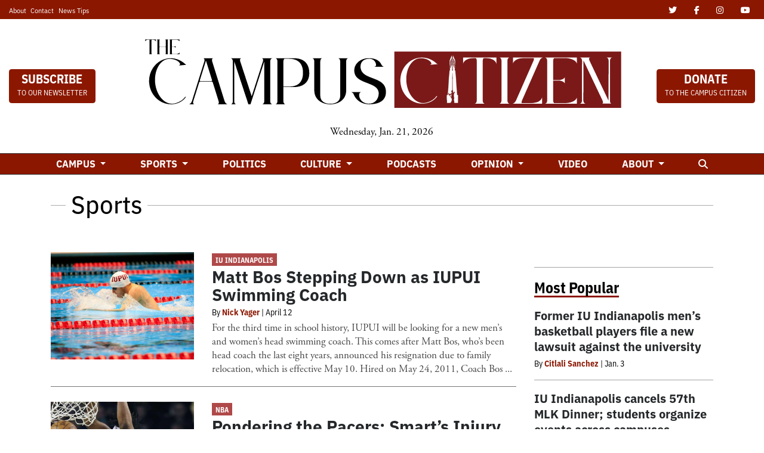

--- FILE ---
content_type: text/html; charset=UTF-8
request_url: https://www.thecampuscitizen.com/section/sports?page=11&per_page=20
body_size: 13460
content:



    



<!DOCTYPE html>
<html lang="en-US">
<!--
   _____ _   _                    _
  / ____| \ | |                  | |
 | (___ |  \| |_      _____  _ __| | _____
  \___ \| . ` \ \ /\ / / _ \| '__| |/ / __|
  ____) | |\  |\ V  V / (_) | |  |   <\__ \
 |_____/|_| \_| \_/\_/ \___/|_|  |_|\_\___/

SNworks - Solutions by The State News - http://getsnworks.com
-->
<head>
<meta charset="utf-8">
    <meta http-equiv="content-type" content="text/html; charset=utf-8">
    <script type="text/javascript">var _sf_startpt=(new Date()).getTime();</script>

    <meta name="viewport" content="width=device-width">

    

    
            
<!-- CEO:STD-META -->

            	
                                                                
    <title>Sports - News at IU Indianapolis</title>
<style>#__ceo-debug-message{display: none;}#__ceo-debug-message-open,#__ceo-debug-message-close{font-size: 18px;color: #333;text-decoration: none;position: absolute;top: 0;left: 10px;}#__ceo-debug-message-close{padding-right: 10px;}#__ceo-debug-message #__ceo-debug-message-open{display: none;}#__ceo-debug-message div{display: inline-block;}#__ceo-debug-message.message-collapse{width: 50px;}#__ceo-debug-message.message-collapse div{display: none;}#__ceo-debug-message.message-collapse #__ceo-debug-message-close{display: none;}#__ceo-debug-message.message-collapse #__ceo-debug-message-open{display: inline !important;}.__ceo-poll label{display: block;}ul.__ceo-poll{padding: 0;}.__ceo-poll li{list-style-type: none;margin: 0;margin-bottom: 5px;}.__ceo-poll [name="verify"]{opacity: 0.001;}.__ceo-poll .__ceo-poll-result{max-width: 100%;border-radius: 3px;background: #fff;position: relative;padding: 2px 0;}.__ceo-poll span{z-index: 10;padding-left: 4px;}.__ceo-poll .__ceo-poll-fill{padding: 2px 4px;z-index: 5;top: 0;background: #4b9cd3;color: #fff;border-radius: 3px;position: absolute;overflow: hidden;}.__ceo-flex-container{display: flex;}.__ceo-flex-container .__ceo-flex-col{flex-grow: 1;}.__ceo-table{margin: 10px 0;}.__ceo-table td{border: 1px solid #333;padding: 0 10px;}.text-align-center{text-align: center;}.text-align-right{text-align: right;}.text-align-left{text-align: left;}.__ceo-text-right:empty{margin-bottom: 1em;}article:not(.arx-content) .btn{font-weight: 700;}article:not(.arx-content) .float-left.embedded-media{padding: 0px 15px 15px 0px;}article:not(.arx-content) .align-center{text-align: center;}article:not(.arx-content) .align-right{text-align: right;}article:not(.arx-content) .align-left{text-align: left;}article:not(.arx-content) table{background-color: #f1f1f1;border-radius: 3px;width: 100%;border-collapse: collapse;border-spacing: 0;margin-bottom: 1.5rem;caption-side: bottom;}article:not(.arx-content) table th{text-align: left;padding: 0.5rem;border-bottom: 1px solid #ccc;}article:not(.arx-content) table td{padding: 0.5rem;border-bottom: 1px solid #ccc;}article:not(.arx-content) figure:not(.embedded-media)> figcaption{font-size: 0.8rem;margin-top: 0.5rem;line-height: 1rem;}</style>

    <meta name="description" content="Student&#x20;Publication&#x20;and&#x20;News&#x20;at&#x20;IU&#x20;Indianapolis" />

            <meta property="fb:app_id" content="TheCampusCitizen" />                 <meta name="twitter:site" content="@@CampusCitizen" />     
        <meta property="og:url" content="https://www.thecampuscitizen.com/section/sports?page=11&amp;per_page=20" />     <meta property="og:type" content="website" />
    <meta property="og:site_name" content="Sports&#x20;-&#x20;News&#x20;at&#x20;IU&#x20;Indianapolis" />
    <meta property="og:title" content="Sports&#x20;-&#x20;News&#x20;at&#x20;IU&#x20;Indianapolis" />     <meta property="og:description" content="Student&#x20;Publication&#x20;and&#x20;News&#x20;at&#x20;IU&#x20;Indianapolis" />             <meta property="og:image" content="https://snworksceo.imgix.net/tcc/0a9d36c1-1b9b-4dfa-8350-cc20d2f882af.sized-1000x1000.jpg?w=800&amp;h=600&amp;fit=crop&amp;crop=faces" />          <meta property="og:image:width" content="800" />         <meta property="og:image:height" content="600" />             <meta name="twitter:card" content="summary_large_image">


    <script type="application/ld+json">
          {
            "@context": "http://schema.org",
            "@type": "WebPage",
            "headline": "sports",
            "url": "https://www.thecampuscitizen.com/section/sports",
            "thumbnailUrl": "https://snworksceo.imgix.net/tcc/0a9d36c1-1b9b-4dfa-8350-cc20d2f882af.sized-1000x1000.jpg?w=800&amp;h=600&amp;fit=crop&amp;crop=faces",
            "image": "https://snworksceo.imgix.net/tcc/0a9d36c1-1b9b-4dfa-8350-cc20d2f882af.sized-1000x1000.jpg?w=800&amp;h=600&amp;fit=crop&amp;crop=faces",
            "dateCreated": "2026-01-21T00:19:46-05:00",
            "articleSection": "Section",
            "creator": [""],
            "keywords": ["Sports"]
          }
    </script>

    <!-- Google Tag Manager -->
<script>(function(w,d,s,l,i){w[l]=w[l]||[];w[l].push({'gtm.start':
new Date().getTime(),event:'gtm.js'});var f=d.getElementsByTagName(s)[0],
j=d.createElement(s),dl=l!='dataLayer'?'&l='+l:'';j.async=true;j.src=
'https://www.googletagmanager.com/gtm.js?id='+i+dl;f.parentNode.insertBefore(j,f);
})(window,document,'script','dataLayer','GTM-P7L4VMR');</script>
<!-- End Google Tag Manager -->


    <link rel="preconnect" href="https://d5hm8xd1254hu.cloudfront.net">
    <link rel="preconnect" href="https://use.typekit.net">
    <link rel="stylesheet" href="https://use.typekit.net/kzr0ibr.css">
    <link rel="stylesheet" href="https://stackpath.bootstrapcdn.com/bootstrap/4.3.1/css/bootstrap.min.css" integrity="sha384-ggOyR0iXCbMQv3Xipma34MD+dH/1fQ784/j6cY/iJTQUOhcWr7x9JvoRxT2MZw1T" crossorigin="anonymous">
    <link rel="stylesheet" type="text/css" media="screen, print" href="https://d5hm8xd1254hu.cloudfront.net/6cfb67320529e688bd45f850c57891c9/dist/css/master.css" />

    <script src="https://kit.fontawesome.com/f59d36b18a.js" crossorigin="anonymous"></script>

    
    <link rel="apple-touch-icon" sizes="57x57" href="https://d5hm8xd1254hu.cloudfront.net/6cfb67320529e688bd45f850c57891c9/dist/img/favicons/apple-icon-57x57.png">
<link rel="apple-touch-icon" sizes="60x60" href="https://d5hm8xd1254hu.cloudfront.net/6cfb67320529e688bd45f850c57891c9/dist/img/favicons/apple-icon-60x60.png">
<link rel="apple-touch-icon" sizes="72x72" href="https://d5hm8xd1254hu.cloudfront.net/6cfb67320529e688bd45f850c57891c9/dist/img/favicons/apple-icon-72x72.png">
<link rel="apple-touch-icon" sizes="76x76" href="https://d5hm8xd1254hu.cloudfront.net/6cfb67320529e688bd45f850c57891c9/dist/img/favicons/apple-icon-76x76.png">
<link rel="apple-touch-icon" sizes="114x114" href="https://d5hm8xd1254hu.cloudfront.net/6cfb67320529e688bd45f850c57891c9/dist/img/favicons/apple-icon-114x114.png">
<link rel="apple-touch-icon" sizes="120x120" href="https://d5hm8xd1254hu.cloudfront.net/6cfb67320529e688bd45f850c57891c9/dist/img/favicons/apple-icon-120x120.png">
<link rel="apple-touch-icon" sizes="144x144" href="https://d5hm8xd1254hu.cloudfront.net/6cfb67320529e688bd45f850c57891c9/dist/img/favicons/apple-icon-144x144.png">
<link rel="apple-touch-icon" sizes="152x152" href="https://d5hm8xd1254hu.cloudfront.net/6cfb67320529e688bd45f850c57891c9/dist/img/favicons/apple-icon-152x152.png">
<link rel="apple-touch-icon" sizes="180x180" href="https://d5hm8xd1254hu.cloudfront.net/6cfb67320529e688bd45f850c57891c9/dist/img/favicons/apple-icon-180x180.png">
<link rel="icon" type="image/png" sizes="192x192"  href="https://d5hm8xd1254hu.cloudfront.net/6cfb67320529e688bd45f850c57891c9/dist/img/favicons/android-icon-192x192.png">
<link rel="icon" type="image/png" sizes="32x32" href="https://d5hm8xd1254hu.cloudfront.net/6cfb67320529e688bd45f850c57891c9/dist/img/favicons/favicon-32x32.png">
<link rel="icon" type="image/png" sizes="96x96" href="https://d5hm8xd1254hu.cloudfront.net/6cfb67320529e688bd45f850c57891c9/dist/img/favicons/favicon-96x96.png">
<link rel="icon" type="image/png" sizes="16x16" href="https://d5hm8xd1254hu.cloudfront.net/6cfb67320529e688bd45f850c57891c9/dist/img/favicons/favicon-16x16.png">
<link rel="manifest" href="https://d5hm8xd1254hu.cloudfront.net/6cfb67320529e688bd45f850c57891c9/dist/img/favicons/manifest.json">
<meta name="msapplication-TileColor" content="#ffffff">
<meta name="msapplication-TileImage" content="https://d5hm8xd1254hu.cloudfront.net/6cfb67320529e688bd45f850c57891c9/dist/img/favicons/ms-icon-144x144.png">
<meta name="theme-color" content="#ffffff">

        

    </head>

<body>
    <!-- Google Tag Manager (noscript) -->
<noscript><iframe src="https://www.googletagmanager.com/ns.html?id=GTM-P7L4VMR"
height="0" width="0" style="display:none;visibility:hidden"></iframe></noscript>
<!-- End Google Tag Manager (noscript) -->


    <div class="preheader bg-primary-color text-white d-none d-md-block">
    <div class="container-fluid max-width">
        <div class="row align-items-center">
            <div class="col-12 col-md-6 text-center text-md-left">
                <ul class="list-inline mb-0 pb-0">
                    <li class="list-inline-item text-smaller mr-1"><a class="text-white" href="https://www.thecampuscitizen.com/page/about-the-campus-citizen">About</a></li>
                    <li class="list-inline-item text-smaller mr-1"><a class="text-white" href="https://www.thecampuscitizen.com/page/contact">Contact</a></li>
                    <li class="list-inline-item text-smaller"><a class="text-white" href="https://www.thecampuscitizen.com/page/contact">News Tips</a></li>
                </ul>
            </div>
            <div class="col-12 col-md-6 text-center text-md-right">
                <ul class="list-inline mb-0 pb-0">
                    <li class="list-inline-item"><a href="https://twitter.com/campuscitizen" class="nav-link px-2 pl-lg-0 pr-lg-2" target="_blank"><i class="text-white fab fa-twitter" aria-label="Twitter"></i></a></li>
                    <li class="list-inline-item"><a href="https://www.facebook.com/TheCampusCitizen" class="nav-link px-2" target="_blank"><i class="text-white fab fa-facebook-f" aria-label="Facebook"></i></a></li>
                    <li class="list-inline-item"><a href="https://www.instagram.com/thecampuscitizen" class="nav-link px-2" target="_blank"><i class="text-white fab fa-instagram" aria-labe="Instagram"></i></a></li>
                    <li class="list-inline-item"><a href="https://www.youtube.com/channel/UC7oPalye6u4cHLl6uj7KZmg" class="nav-link px-2" target="_blank"><i class="text-white fab fa-youtube" aria-labe="YouTube"></i></a></li>
                </ul>

            </div>
       </div>
    </div>
</div>
    
<header class="my-3">
    <div class="container-fluid max-width">
        <div class="row align-items-center">
            <div class="col-12 col-md-6 col-lg-8 order-1 order-md-2 text-center">
                <a href="https://www.thecampuscitizen.com/"><img src="https://d5hm8xd1254hu.cloudfront.net/6cfb67320529e688bd45f850c57891c9/dist/img/logo-black.svg" class="w-100 d-block mx-auto" alt="Logo of The Campus Citizen" /></a>
                <div class="h6 font-weight-light font-serif mt-2">Wednesday, Jan. 21, 2026</div>
            </div>
            <div class="col-6 col-md-3 col-lg-2 order-md-1 order-2">
                <a href="https://www.thecampuscitizen.com/page/subscribe-to-our-newsletter" class="btn btn-primary font-sans-alt d-inline-block"><span class="text-bigger d-block font-weight-bold" style="line-height:1rem;">SUBSCRIBE</span><span class="text-smaller text-uppercase" style="font-size:0.75rem;line-height:0.75rem;">To Our Newsletter</span></a>
            </div>
            <div class="col-6 col-md-3 col-lg-2 order-md-3 order-3 text-right">
                <a href="https://www.thecampuscitizen.com/page/donate" class="btn btn-primary font-sans-alt d-inline-block"><span class="text-bigger d-block font-weight-bold" style="line-height:1rem;">DONATE</span><span class="text-smaller text-uppercase" style="font-size:0.75rem;line-height:0.75rem;">To The Campus Citizen</span></a>
            </div>
        </div>
    </div>
</header>
    <nav class="navbar sticky-top navbar-expand-lg navbar-light mb-4 py-0" id="mainNavbar">
    <div class="container">
        <button class="navbar-toggler" type="button" data-toggle="collapse" data-target="#mainNavbarContent">
            <i class="fas fa-bars text-white"></i>
        </button>
        <form method="get" action="https://www.thecampuscitizen.com/search" class="d-block d-md-none" role="search">
            <input type="hidden" name="a" value="1">
            <input type="hidden" name="o" value="date">
            <input type="search" name="s" class="form-control form-control-sm" placeholder="Search">
        </form>
        <div class="collapse navbar-collapse text-uppercase" id="mainNavbarContent">
            <ul class="navbar-nav mx-auto justify-content-between w-100 align-items-center">
                                                            <li class="navbar-item dropdown" id="campusDropdownContainer">
                            <a class="nav-link dropdown-toggle" href="https://www.thecampuscitizen.com/section/campus" id="navbarDropdownCampus" role="button" data-toggle="dropdown" aria-haspopup="true" aria-expanded="false">
                                Campus
                            </a>
                            <div class="dropdown-menu" aria-labelledby="navbarDropdownCampus">
                                                                    <a class="dropdown-item" href="https://www.thecampuscitizen.com/section/student-life">Student Life</a>
                                                                    <a class="dropdown-item" href="https://www.thecampuscitizen.com/section/student-government">Student Government</a>
                                                            </div>
                        </li>
                                                                                <li class="navbar-item dropdown" id="sportsDropdownContainer">
                            <a class="nav-link dropdown-toggle" href="https://www.thecampuscitizen.com/section/sports" id="navbarDropdownSports" role="button" data-toggle="dropdown" aria-haspopup="true" aria-expanded="false">
                                Sports
                            </a>
                            <div class="dropdown-menu" aria-labelledby="navbarDropdownSports">
                                                                    <a class="dropdown-item" href="https://www.thecampuscitizen.com/section/iupui">IU Indianapolis</a>
                                                                    <a class="dropdown-item" href="https://www.thecampuscitizen.com/section/college-football">College Football</a>
                                                                    <a class="dropdown-item" href="https://www.thecampuscitizen.com/section/nba">NBA</a>
                                                                    <a class="dropdown-item" href="https://www.thecampuscitizen.com/section/nfl">NFL</a>
                                                                    <a class="dropdown-item" href="https://www.thecampuscitizen.com/section/mlb">MLB</a>
                                                                    <a class="dropdown-item" href="https://www.thecampuscitizen.com/section/college-basketball">College Basketball</a>
                                                            </div>
                        </li>
                                                                                <li class="navbar-item"><a class="nav-link" href="https://www.thecampuscitizen.com/section/politics" title="Politics">Politics</a></li>
                                                                                <li class="navbar-item dropdown" id="cultureDropdownContainer">
                            <a class="nav-link dropdown-toggle" href="https://www.thecampuscitizen.com/section/culture" id="navbarDropdownCulture" role="button" data-toggle="dropdown" aria-haspopup="true" aria-expanded="false">
                                Culture
                            </a>
                            <div class="dropdown-menu" aria-labelledby="navbarDropdownCulture">
                                                                    <a class="dropdown-item" href="https://www.thecampuscitizen.com/section/local">Local</a>
                                                                    <a class="dropdown-item" href="https://www.thecampuscitizen.com/section/music">Music</a>
                                                                    <a class="dropdown-item" href="https://www.thecampuscitizen.com/section/film">Film</a>
                                                                    <a class="dropdown-item" href="https://www.thecampuscitizen.com/section/television">Television</a>
                                                            </div>
                        </li>
                                                                                <li class="navbar-item"><a class="nav-link" href="https://www.thecampuscitizen.com/section/podcasts" title="Podcasts">Podcasts</a></li>
                                                                                <li class="navbar-item dropdown" id="opinionDropdownContainer">
                            <a class="nav-link dropdown-toggle" href="https://www.thecampuscitizen.com/section/opinion" id="navbarDropdownOpinion" role="button" data-toggle="dropdown" aria-haspopup="true" aria-expanded="false">
                                Opinion
                            </a>
                            <div class="dropdown-menu" aria-labelledby="navbarDropdownOpinion">
                                                                    <a class="dropdown-item" href="https://www.thecampuscitizen.com/section/reviews">Reviews</a>
                                                            </div>
                        </li>
                                                                                <li class="navbar-item"><a class="nav-link" href="https://www.thecampuscitizen.com/section/video" title="Video">Video</a></li>
                                                                                <li class="navbar-item dropdown" id="aboutDropdownContainer">
                            <a class="nav-link dropdown-toggle" href="https://www.thecampuscitizen.com/page/about-the-campus-citizen" id="navbarDropdownAbout" role="button" data-toggle="dropdown" aria-haspopup="true" aria-expanded="false">
                                About
                            </a>
                            <div class="dropdown-menu" aria-labelledby="navbarDropdownAbout">
                                                                    <a class="dropdown-item" href="https://www.thecampuscitizen.com/page/staff">Staff</a>
                                                                    <a class="dropdown-item" href="https://www.thecampuscitizen.com/page/alumni">Alumni</a>
                                                            </div>
                        </li>
                                                                                <li class="navbar-item"><a class="nav-link" href="https://www.thecampuscitizen.com/search?a=1" title="&lt;i&#x20;class&#x3D;&quot;fas&#x20;fa-search&quot;&gt;&lt;&#x2F;i&gt;"><i class="fas fa-search"></i></a></li>
                                                </ul>
        </div>
    </div>
</nav>

    <!-- START gryphon/ads/placement-d.tpl -->
<div class="ad leaderboard text-center d-none d-md-block">
    
    </div>
<div class="ad leaderboard text-center d-md-none">
    
    </div>
<!-- END gryphon/ads/placement-d.tpl -->

            
    <div class="container">
                                                                            
        <div class="d-flex mb-4">
            <div class="flex-grow-0 align-self-center" style="width:25px;">
                <hr class="b-blue" />
            </div>
            <div>
                <h1 class="display mx-2">Sports</h1>
            </div>
            <div class="flex-grow-1 align-self-center">
                <hr class="b-blue" />
            </div>
        </div>

        <div class="row">
            <div class="col">
                <div class="row mt-4">
                    <div class="col">
                        

                                                                                            
    
                        
                        
    <article class="art-left mb-4">

        
        <div class="row">
                            <div class="col-12 col-md-4">
                                                                    <div class="image-container">
                                                            <a href="https://www.thecampuscitizen.com/article/2019/04/matt-bos-stepping-down-as-iupui-swimming-coach?ct=content_open&amp;cv=cbox_latest" title="Matt Bos Stepping Down as IUPUI Swimming Coach"><img src="https://snworksceo.imgix.net/tcc/483571f0-cea7-4708-9e23-0af915083e6d.sized-1000x1000.jpg?w=1500&amp;ar=4%3A3&amp;fit=crop&amp;crop=faces&amp;facepad=3&amp;auto=format" class="dom-art-left-image w-100 d-block mx-auto" alt="gallery_image-31" loading="lazy"/></a>
                                                                                                                                                
                                                    </div>
                                                                                </div>
                        <div class="col-12 col-md-8">
                                    <span class="d-none d-md-inline"><span class="kicker"><a href="https://www.thecampuscitizen.com/section/iupui">IU Indianapolis</a></span></span>
                
                <h2 class="headline has-photo"><a href="https://www.thecampuscitizen.com/article/2019/04/matt-bos-stepping-down-as-iupui-swimming-coach?ct=content_open&amp;cv=cbox_latest" title="Matt Bos Stepping Down as IUPUI Swimming Coach">Matt Bos Stepping Down as IUPUI Swimming Coach</a></h2>

                                    <span class="dateline has-photo">

                                
    
                                    
            By <a href="https://www.thecampuscitizen.com/staff/nickyager">Nick Yager</a>
                                    
                         | 
                        <span class="time-since">                        April 12

</span>
                    </span>
                
                                    <p class="article-abstract has-photo d-none d-md-block">
                        For the third time in school history, IUPUI will be looking for a new men’s and women’s head swimming coach. This comes after Matt Bos, who’s been head coach the last eight years, announced his resignation due to family relocation, which is effective May 10. 

Hired on May 24, 2011, Coach Bos ...
                    </p>
                                                </div>
        </div>
                    <hr class="mx-ngutter mx-md-0" />
            </article>

                                                                                                                                                    
    
                        
                        
    <article class="art-left mb-4">

        
        <div class="row">
                            <div class="col-12 col-md-4">
                                                                    <div class="image-container">
                                                            <a href="https://www.thecampuscitizen.com/article/2019/04/pondering-the-pacers-smarts-injury-works-in-indys-favor?ct=content_open&amp;cv=cbox_latest" title="Pondering the Pacers: Smart’s Injury Works in Indy’s Favor"><img src="https://snworksceo.imgix.net/tcc/031bf188-0505-4386-a579-536b44ccd77d.sized-1000x1000.jpg?w=1500&amp;ar=4%3A3&amp;fit=crop&amp;crop=faces&amp;facepad=3&amp;auto=format" class="dom-art-left-image w-100 d-block mx-auto" alt="smart-32" loading="lazy"/></a>
                                                                                                                                                
                                                    </div>
                                                                                </div>
                        <div class="col-12 col-md-8">
                                    <span class="d-none d-md-inline"><span class="kicker"><a href="https://www.thecampuscitizen.com/section/nba">NBA</a></span></span>
                
                <h2 class="headline has-photo"><a href="https://www.thecampuscitizen.com/article/2019/04/pondering-the-pacers-smarts-injury-works-in-indys-favor?ct=content_open&amp;cv=cbox_latest" title="Pondering the Pacers: Smart’s Injury Works in Indy’s Favor">Pondering the Pacers: Smart’s Injury Works in Indy’s Favor</a></h2>

                                    <span class="dateline has-photo">

                                
    
                                    
            By <a href="https://www.thecampuscitizen.com/staff/zagriff">Zach Griffith</a>
                                    
                         | 
                        <span class="time-since">                        April 12

</span>
                    </span>
                
                                    <p class="article-abstract has-photo d-none d-md-block">
                        Can Marcus Smart swing a playoff series? No. Does he scare opposing defenses? No. But will the Celtics feel his absence in the first round against the Pacers?

Absolutely.

Smart is the type of player that every team would love to have. He’s one of those guys with an irrational confidence and a pesky ...
                    </p>
                                                </div>
        </div>
                    <hr class="mx-ngutter mx-md-0" />
            </article>

                                                                                                                                                    
    
                        
                        
    <article class="art-left mb-4">

        
        <div class="row">
                            <div class="col-12 col-md-4">
                                                                    <div class="image-container">
                                                            <a href="https://www.thecampuscitizen.com/article/2019/04/rugby-captain-ushers-in-era-of-success?ct=content_open&amp;cv=cbox_latest" title="Rugby Captain Ushers in Era of Success"><img src="https://snworksceo.imgix.net/tcc/aad973df-ae4e-4417-bf4d-1dbc705e6c97.sized-1000x1000.jpeg?w=1500&amp;ar=4%3A3&amp;fit=crop&amp;crop=faces&amp;facepad=3&amp;auto=format" class="dom-art-left-image w-100 d-block mx-auto" alt="IMG_1698_2" loading="lazy"/></a>
                                                                                                                                                
                                                    </div>
                                                                                </div>
                        <div class="col-12 col-md-8">
                                    <span class="d-none d-md-inline"><span class="kicker"><a href="https://www.thecampuscitizen.com/section/iupui">IU Indianapolis</a></span></span>
                
                <h2 class="headline has-photo"><a href="https://www.thecampuscitizen.com/article/2019/04/rugby-captain-ushers-in-era-of-success?ct=content_open&amp;cv=cbox_latest" title="Rugby Captain Ushers in Era of Success">Rugby Captain Ushers in Era of Success</a></h2>

                                    <span class="dateline has-photo">

                                
    
                                    
            By <a href="https://www.thecampuscitizen.com/staff/noahwolfgang">Noah Wolfgang</a>
                                    
                         | 
                        <span class="time-since">                        April 5

</span>
                    </span>
                
                                    <p class="article-abstract has-photo d-none d-md-block">
                        “Rugby is more than just a sport. It’s a lifestyle, actually.”

Levi Hawk, a junior studying social studies and special education at IUPUI, is all about rugby. He has played for twelve years. Hawk got into the sport because he wanted to play something other than baseball in the spring. He had ...
                    </p>
                                                </div>
        </div>
                    <hr class="mx-ngutter mx-md-0" />
            </article>

                                                                                                                                                    
    
                        
                        
    <article class="art-left mb-4">

        
        <div class="row">
                            <div class="col-12 col-md-4">
                                                                    <div class="image-container">
                                                            <a href="https://www.thecampuscitizen.com/article/2019/04/2895-2?ct=content_open&amp;cv=cbox_latest" title="Hoosier State Hoops: Purdue Caps Exciting Tournament Run"><img src="https://snworksceo.imgix.net/tcc/d6d3dd87-f135-4ac2-a7c3-1fad03011a89.sized-1000x1000.jpg?w=1500&amp;ar=4%3A3&amp;fit=crop&amp;crop=faces&amp;facepad=3&amp;auto=format" class="dom-art-left-image w-100 d-block mx-auto" alt="1139384275.jpg" loading="lazy"/></a>
                                                                                                                                                
                                                    </div>
                                                                                </div>
                        <div class="col-12 col-md-8">
                                    <span class="d-none d-md-inline"><span class="kicker"><a href="https://www.thecampuscitizen.com/section/college-basketball">College Basketball</a></span></span>
                
                <h2 class="headline has-photo"><a href="https://www.thecampuscitizen.com/article/2019/04/2895-2?ct=content_open&amp;cv=cbox_latest" title="Hoosier State Hoops: Purdue Caps Exciting Tournament Run">Hoosier State Hoops: Purdue Caps Exciting Tournament Run</a></h2>

                                    <span class="dateline has-photo">

                                
    
                                    
            By <a href="https://www.thecampuscitizen.com/staff/caleblynn">Caleb Lynn</a>
                                    
                         | 
                        <span class="time-since">                        April 2

</span>
                    </span>
                
                                    <p class="article-abstract has-photo d-none d-md-block">
                        The Purdue Boilermakers certainly exceeded my projections at the beginning of the year as they finished the season in the Elite Eight and left everything on the court in their loss to Virginia, 80-75, in what was one epic game.  

Purdue should definitely keep their heads up as they delivered a captivating ...
                    </p>
                                                </div>
        </div>
                    <hr class="mx-ngutter mx-md-0" />
            </article>

                                                                                                                                                    
    
                        
                        
    <article class="art-left mb-4">

        
        <div class="row">
                            <div class="col-12 col-md-4">
                                                                    <div class="image-container">
                                                            <a href="https://www.thecampuscitizen.com/article/2019/04/hoosier-state-hoops-iu-finishes-disappointing-season?ct=content_open&amp;cv=cbox_latest" title="Hoosier State Hoops: IU Finishes Disappointing Season"><img src="https://snworksceo.imgix.net/tcc/b522f526-0deb-4701-bd4b-875e471860ba.sized-1000x1000.jpg?w=1500&amp;ar=4%3A3&amp;fit=crop&amp;crop=faces&amp;facepad=3&amp;auto=format" class="dom-art-left-image w-100 d-block mx-auto" alt="IUWSNIT0031-1" loading="lazy"/></a>
                                                                                                                                                
                                                    </div>
                                                                                </div>
                        <div class="col-12 col-md-8">
                                    <span class="d-none d-md-inline"><span class="kicker"><a href="https://www.thecampuscitizen.com/section/college-basketball">College Basketball</a></span></span>
                
                <h2 class="headline has-photo"><a href="https://www.thecampuscitizen.com/article/2019/04/hoosier-state-hoops-iu-finishes-disappointing-season?ct=content_open&amp;cv=cbox_latest" title="Hoosier State Hoops: IU Finishes Disappointing Season">Hoosier State Hoops: IU Finishes Disappointing Season</a></h2>

                                    <span class="dateline has-photo">

                                
    
                                    
            By <a href="https://www.thecampuscitizen.com/staff/caleblynn">Caleb Lynn</a>
                                    
                         | 
                        <span class="time-since">                        April 1

</span>
                    </span>
                
                                    <p class="article-abstract has-photo d-none d-md-block">
                        Indiana University’s season came to a close Tuesday night as the Hoosiers lost to Wichita State, 73-63, to finish the season with a record of 19-16. 

This season for the Indiana Hoosiers couldn’t have been more underwhelming. The addition of Romeo Langford along with Rob Phinisee gave Indiana a ...
                    </p>
                                                </div>
        </div>
                    <hr class="mx-ngutter mx-md-0" />
            </article>

                                                                                                                                                    
    
                        
                        
    <article class="art-left mb-4">

        
        <div class="row">
                            <div class="col-12 col-md-4">
                                                                    <div class="image-container">
                                                            <a href="https://www.thecampuscitizen.com/article/2019/03/pondering-the-pacers-bring-on-the-celtics?ct=content_open&amp;cv=cbox_latest" title="Pondering the Pacers: Bring on the Celtics"><img src="https://snworksceo.imgix.net/tcc/e130447d-7efc-4bfa-9330-2a173bee5def.sized-1000x1000.jpg?w=1500&amp;ar=4%3A3&amp;fit=crop&amp;crop=faces&amp;facepad=3&amp;auto=format" class="dom-art-left-image w-100 d-block mx-auto" alt="GettyImages-1057020214" loading="lazy"/></a>
                                                                                                                                                
                                                    </div>
                                                                                </div>
                        <div class="col-12 col-md-8">
                                    <span class="d-none d-md-inline"><span class="kicker"><a href="https://www.thecampuscitizen.com/section/nba">NBA</a></span></span>
                
                <h2 class="headline has-photo"><a href="https://www.thecampuscitizen.com/article/2019/03/pondering-the-pacers-bring-on-the-celtics?ct=content_open&amp;cv=cbox_latest" title="Pondering the Pacers: Bring on the Celtics">Pondering the Pacers: Bring on the Celtics</a></h2>

                                    <span class="dateline has-photo">

                                
    
                                    
            By <a href="https://www.thecampuscitizen.com/staff/zagriff">Zach Griffith</a>
                                    
                         | 
                        <span class="time-since">                        March 29

</span>
                    </span>
                
                                    <p class="article-abstract has-photo d-none d-md-block">
                        It’s Game 7 of the 2018 Eastern Conference Finals. Jayson Tatum just baptized LeBron James, the roof of the TD Garden is about to blow, and Brad Stevens is flexing a Jimmy Neutron-esque IQ. 

The Boston Celtics came within one game of the NBA Finals with a 20-year-old rookie as their best player, ...
                    </p>
                                                </div>
        </div>
                    <hr class="mx-ngutter mx-md-0" />
            </article>

                                                                                        <div class="row align-items-center d-none d-md-block my-4">
                                    <div class="col-12 text-center">
                                        <!-- START gryphon/ads/placement-d.tpl -->
<div class="ad leaderboard text-center d-none d-md-block">
    
    </div>
<div class="ad leaderboard text-center d-md-none">
    
    </div>
<!-- END gryphon/ads/placement-d.tpl -->
                                    </div>
                                </div>
                                                                                                                        
    
                        
                        
    <article class="art-left mb-4">

        
        <div class="row">
                            <div class="col-12 col-md-4">
                                                                    <div class="image-container">
                                                            <a href="https://www.thecampuscitizen.com/article/2019/03/hoosier-state-hoops-purdue-punches-ticket-to-sweet-16?ct=content_open&amp;cv=cbox_latest" title="Hoosier State Hoops: Purdue Punches Ticket to Sweet 16"><img src="https://snworksceo.imgix.net/tcc/3db86f2d-efbc-4a41-87fd-5d8bac2c40dc.sized-1000x1000.jpg?w=1500&amp;ar=4%3A3&amp;fit=crop&amp;crop=faces&amp;facepad=3&amp;auto=format" class="dom-art-left-image w-100 d-block mx-auto" alt="4e53f476-5b95-4008-a59b-0a91d44b6c2d-USATSI_12394275" loading="lazy"/></a>
                                                                                                                                                
                                                    </div>
                                                                                </div>
                        <div class="col-12 col-md-8">
                                    <span class="d-none d-md-inline"><span class="kicker"><a href="https://www.thecampuscitizen.com/section/college-basketball">College Basketball</a></span></span>
                
                <h2 class="headline has-photo"><a href="https://www.thecampuscitizen.com/article/2019/03/hoosier-state-hoops-purdue-punches-ticket-to-sweet-16?ct=content_open&amp;cv=cbox_latest" title="Hoosier State Hoops: Purdue Punches Ticket to Sweet 16">Hoosier State Hoops: Purdue Punches Ticket to Sweet 16</a></h2>

                                    <span class="dateline has-photo">

                                
    
                                    
            By <a href="https://www.thecampuscitizen.com/staff/caleblynn">Caleb Lynn</a>
                                    
                         | 
                        <span class="time-since">                        March 27

</span>
                    </span>
                
                                    <p class="article-abstract has-photo d-none d-md-block">
                        Purdue, following wins against Old Dominion and Villanova, moved on to its third Sweet 16 in a row as both games showed what will make Purdue a tough out in the NCAA Tournament. 

Against Old Dominion, the Boilermakers started off with a 32-19 edge and never let up as they kept the double digit lead ...
                    </p>
                                                </div>
        </div>
                    <hr class="mx-ngutter mx-md-0" />
            </article>

                                                                                                                                                    
    
                        
                        
    <article class="art-left mb-4">

        
        <div class="row">
                            <div class="col-12 col-md-4">
                                                                    <div class="image-container">
                                                            <a href="https://www.thecampuscitizen.com/article/2019/03/hoosier-state-hoops-indiana-still-fighting-in-nit?ct=content_open&amp;cv=cbox_latest" title="Hoosier State Hoops: Indiana Still Fighting in NIT"><img src="https://snworksceo.imgix.net/tcc/af4928f5-fa6b-44b3-99ec-6886f98de56d.sized-1000x1000.jpg?w=1500&amp;ar=4%3A3&amp;fit=crop&amp;crop=faces&amp;facepad=3&amp;auto=format" class="dom-art-left-image w-100 d-block mx-auto" alt="20181128_MBB_DUKE_CRB_1516" loading="lazy"/></a>
                                                                                                                                                
                                                    </div>
                                                                                </div>
                        <div class="col-12 col-md-8">
                                    <span class="d-none d-md-inline"><span class="kicker"><a href="https://www.thecampuscitizen.com/section/college-basketball">College Basketball</a></span></span>
                
                <h2 class="headline has-photo"><a href="https://www.thecampuscitizen.com/article/2019/03/hoosier-state-hoops-indiana-still-fighting-in-nit?ct=content_open&amp;cv=cbox_latest" title="Hoosier State Hoops: Indiana Still Fighting in NIT">Hoosier State Hoops: Indiana Still Fighting in NIT</a></h2>

                                    <span class="dateline has-photo">

                                
    
                                    
            By <a href="https://www.thecampuscitizen.com/staff/caleblynn">Caleb Lynn</a>
                                    
                         | 
                        <span class="time-since">                        March 24

</span>
                    </span>
                
                                    <p class="article-abstract has-photo d-none d-md-block">
                        The Indiana Hoosiers still have a season going on despite not making the tournament for the third season in a row. The Hoosiers were selected as a No. 1 seed in the NIT and have taken off from there.

The NIT run started against St. Francis (PA) Tuesday, who came into the NIT with an 18-14 record. Indiana ...
                    </p>
                                                </div>
        </div>
                    <hr class="mx-ngutter mx-md-0" />
            </article>

                                                                                                                                                    
    
                        
                        
    <article class="art-left mb-4">

        
        <div class="row">
                            <div class="col-12 col-md-4">
                                                                    <div class="image-container">
                                                            <a href="https://www.thecampuscitizen.com/article/2019/03/pondering-the-pacers-ranking-pacers-coaches-since-larry-bird?ct=content_open&amp;cv=cbox_latest" title="Pondering the Pacers: Ranking Pacers Coaches since Larry Bird"><img src="https://snworksceo.imgix.net/tcc/39e287e7-2de6-46cd-92df-d9dfde2414dd.sized-1000x1000.jpg?w=1500&amp;ar=4%3A3&amp;fit=crop&amp;crop=faces&amp;facepad=3&amp;auto=format" class="dom-art-left-image w-100 d-block mx-auto" alt="636289805956504969-1788296" loading="lazy"/></a>
                                                                                                                                                
                                                    </div>
                                                                                </div>
                        <div class="col-12 col-md-8">
                                    <span class="d-none d-md-inline"><span class="kicker"><a href="https://www.thecampuscitizen.com/section/nba">NBA</a></span></span>
                
                <h2 class="headline has-photo"><a href="https://www.thecampuscitizen.com/article/2019/03/pondering-the-pacers-ranking-pacers-coaches-since-larry-bird?ct=content_open&amp;cv=cbox_latest" title="Pondering the Pacers: Ranking Pacers Coaches since Larry Bird">Pondering the Pacers: Ranking Pacers Coaches since Larry Bird</a></h2>

                                    <span class="dateline has-photo">

                                
    
                                    
            By <a href="https://www.thecampuscitizen.com/staff/zagriff">Zach Griffith</a>
                                    
                         | 
                        <span class="time-since">                        March 24

</span>
                    </span>
                
                                    <p class="article-abstract has-photo d-none d-md-block">
                        You might not realize it, but the Indiana Pacers have been one of the most stable organizations over the past 20 years when it comes to head coaches.

In the 22 year span from 1997 to 2019, the Pacers have only had six coaches. That's pretty impressive. In light of Nate McMillan's outstanding job last ...
                    </p>
                                                </div>
        </div>
                    <hr class="mx-ngutter mx-md-0" />
            </article>

                                                                                                                                                    
    
                        
                        
    <article class="art-left mb-4">

        
        <div class="row">
                            <div class="col-12 col-md-4">
                                                                    <div class="image-container">
                                                            <a href="https://www.thecampuscitizen.com/article/2019/03/hoosier-state-hoops-purdue-headed-to-ncaa-tournament?ct=content_open&amp;cv=cbox_latest" title="Hoosier State Hoops: Purdue Headed to NCAA Tournament"><img src="https://snworksceo.imgix.net/tcc/c6e8abcd-c54e-46ee-8b25-537518c7ebd2.sized-1000x1000.jpg?w=1500&amp;ar=4%3A3&amp;fit=crop&amp;crop=faces&amp;facepad=3&amp;auto=format" class="dom-art-left-image w-100 d-block mx-auto" alt="PU1_8745_FullRes" loading="lazy"/></a>
                                                                                                                                                
                                                    </div>
                                                                                </div>
                        <div class="col-12 col-md-8">
                                    <span class="d-none d-md-inline"><span class="kicker"><a href="https://www.thecampuscitizen.com/section/college-basketball">College Basketball</a></span></span>
                
                <h2 class="headline has-photo"><a href="https://www.thecampuscitizen.com/article/2019/03/hoosier-state-hoops-purdue-headed-to-ncaa-tournament?ct=content_open&amp;cv=cbox_latest" title="Hoosier State Hoops: Purdue Headed to NCAA Tournament">Hoosier State Hoops: Purdue Headed to NCAA Tournament</a></h2>

                                    <span class="dateline has-photo">

                                
    
                                    
            By <a href="https://www.thecampuscitizen.com/staff/caleblynn">Caleb Lynn</a>
                                    
                         | 
                        <span class="time-since">                        March 18

</span>
                    </span>
                
                                    <p class="article-abstract has-photo d-none d-md-block">
                        The NCAA Tournament is finally here and the No. 3 seed Purdue Boilermakers are playing Thursday night at 9:50 PM against the 14 seed Conference USA Tournament Champions, Old Dominion. 

Purdue, after losing to Minnesota in the Big Ten Tournament quarterfinals, 73-69, will look to get their offense going ...
                    </p>
                                                </div>
        </div>
                    <hr class="mx-ngutter mx-md-0" />
            </article>

                                                                                                                                                    
    
                        
                        
    <article class="art-left mb-4">

        
        <div class="row">
                            <div class="col-12 col-md-4">
                                                                    <div class="image-container">
                                                            <a href="https://www.thecampuscitizen.com/article/2019/03/on-the-clock-nfl-mock-draft-2-0-picks-17-32?ct=content_open&amp;cv=cbox_latest" title="On the clock: NFL Mock Draft 2.0, Picks 17-32"><img src="https://snworksceo.imgix.net/tcc/5f495fa5-7b1f-492b-b5e1-d84e90381153.sized-1000x1000.jpg?w=1500&amp;ar=4%3A3&amp;fit=crop&amp;crop=faces&amp;facepad=3&amp;auto=format" class="dom-art-left-image w-100 d-block mx-auto" alt="nfldraft-052418-getty-ftr_xnsdnl855jnh1if3spzs94l4g" loading="lazy"/></a>
                                                                                                                                                
                                                    </div>
                                                                                </div>
                        <div class="col-12 col-md-8">
                                    <span class="d-none d-md-inline"><span class="kicker"><a href="https://www.thecampuscitizen.com/section/nfl">NFL</a></span></span>
                
                <h2 class="headline has-photo"><a href="https://www.thecampuscitizen.com/article/2019/03/on-the-clock-nfl-mock-draft-2-0-picks-17-32?ct=content_open&amp;cv=cbox_latest" title="On the clock: NFL Mock Draft 2.0, Picks 17-32">On the clock: NFL Mock Draft 2.0, Picks 17-32</a></h2>

                                    <span class="dateline has-photo">

                                
    
                                    
            By <a href="https://www.thecampuscitizen.com/staff/krisnorton">Kris Norton</a>
                                    
                         | 
                        <span class="time-since">                        March 13

</span>
                    </span>
                
                                    <p class="article-abstract has-photo d-none d-md-block">
                        With the 2019 Scouting Combine in the rearview mirror, the NFL is one step closer to the main event of the offseason: the NFL Draft. As general managers and coaches evaluate the incoming talent, so does On The Clock. 

  Post-Combine, Mock Draft 2.0 features dramatic player movement on the draft board, ...
                    </p>
                                                </div>
        </div>
                    <hr class="mx-ngutter mx-md-0" />
            </article>

                                                                                                                                                    
    
                        
                        
    <article class="art-left mb-4">

        
        <div class="row">
                            <div class="col-12 col-md-4">
                                                                    <div class="image-container">
                                                            <a href="https://www.thecampuscitizen.com/article/2019/03/hoosier-state-hoops-indiana-and-purdues-week-in-review-week-of-3-10?ct=content_open&amp;cv=cbox_latest" title="HOOSIER STATE HOOPS: INDIANA AND PURDUE’S WEEK-IN REVIEW (WEEK OF 3/10)"><img src="https://snworksceo.imgix.net/tcc/164ec277-e728-43e3-9810-2c80e9e07598.sized-1000x1000.jpg?w=1500&amp;ar=4%3A3&amp;fit=crop&amp;crop=faces&amp;facepad=3&amp;auto=format" class="dom-art-left-image w-100 d-block mx-auto" alt="indiana-basketball-ncaa-tournament-projection-bubble-resume-seed" loading="lazy"/></a>
                                                                                                                                                
                                                    </div>
                                                                                </div>
                        <div class="col-12 col-md-8">
                                    <span class="d-none d-md-inline"><span class="kicker"><a href="https://www.thecampuscitizen.com/section/college-basketball">College Basketball</a></span></span>
                
                <h2 class="headline has-photo"><a href="https://www.thecampuscitizen.com/article/2019/03/hoosier-state-hoops-indiana-and-purdues-week-in-review-week-of-3-10?ct=content_open&amp;cv=cbox_latest" title="HOOSIER STATE HOOPS: INDIANA AND PURDUE’S WEEK-IN REVIEW (WEEK OF 3/10)">HOOSIER STATE HOOPS: INDIANA AND PURDUE’S WEEK-IN REVIEW (WEEK OF 3/10)</a></h2>

                                    <span class="dateline has-photo">

                                
    
                                    
            By <a href="https://www.thecampuscitizen.com/staff/caleblynn">Caleb Lynn</a>
                                    
                         | 
                        <span class="time-since">                        March 12

</span>
                    </span>
                
                                    <p class="article-abstract has-photo d-none d-md-block">
                        Purdue clinched a share of the Big Ten Championship with a win Saturday against Northwestern. However, they still lost to Minnesota on the road Tuesday. Meanwhile, Indiana pulled off two wins this week against Illinois and Rutgers as it looks to build its case for the NCAA Tournament. 

For Purdue, ...
                    </p>
                                                </div>
        </div>
                    <hr class="mx-ngutter mx-md-0" />
            </article>

                                                                                                                                                    
    
                        
                        
    <article class="art-left mb-4">

        
        <div class="row">
                            <div class="col-12 col-md-4">
                                                                    <div class="image-container">
                                                            <a href="https://www.thecampuscitizen.com/article/2019/03/pacers-want-to-stay-indy-eleven-want-a-stadium?ct=content_open&amp;cv=cbox_latest" title="Pacers Want To Stay, Indy Eleven Want a Stadium"><img src="https://snworksceo.imgix.net/tcc/f25320da-1760-420b-835e-ed79c44530a7.sized-1000x1000.jpg?w=1500&amp;ar=4%3A3&amp;fit=crop&amp;crop=faces&amp;facepad=3&amp;auto=format" class="dom-art-left-image w-100 d-block mx-auto" alt="DX0001_002882-00003" loading="lazy"/></a>
                                                                                                                                                
                                                    </div>
                                                                                </div>
                        <div class="col-12 col-md-8">
                                    <span class="d-none d-md-inline"><span class="kicker"><a href="https://www.thecampuscitizen.com/section/sports">sports</a></span></span>
                
                <h2 class="headline has-photo"><a href="https://www.thecampuscitizen.com/article/2019/03/pacers-want-to-stay-indy-eleven-want-a-stadium?ct=content_open&amp;cv=cbox_latest" title="Pacers Want To Stay, Indy Eleven Want a Stadium">Pacers Want To Stay, Indy Eleven Want a Stadium</a></h2>

                                    <span class="dateline has-photo">

                                
    
                                    
            By <a href="https://www.thecampuscitizen.com/staff/nickyager">Nick Yager</a>
                                    
                         | 
                        <span class="time-since">                        March 8

</span>
                    </span>
                
                                    <p class="article-abstract has-photo d-none d-md-block">
                        The Indiana Senate has approved a bill that will provide the Capital Improvement Board (CIB) an estimated $8.5 million in extra revenue and give the Indiana Pacers a 25-year lease extension to stay in Indianapolis. 

Language to fund a $150 million, 20,000 seat soccer stadium to attract a Major League ...
                    </p>
                                                </div>
        </div>
                    <hr class="mx-ngutter mx-md-0" />
            </article>

                                                                                                                                                    
    
                        
                        
    <article class="art-left mb-4">

        
        <div class="row">
                            <div class="col-12 col-md-4">
                                                                    <div class="image-container">
                                                            <a href="https://www.thecampuscitizen.com/article/2019/03/pondering-the-pacers-mcmillan-is-coach-of-the-year-material?ct=content_open&amp;cv=cbox_latest" title="Pondering the Pacers: McMillan is Coach of the Year Material"><img src="https://snworksceo.imgix.net/tcc/0f6d0f02-4e94-4f99-ab2d-fb4b2010b846.sized-1000x1000.jpeg?w=1500&amp;ar=4%3A3&amp;fit=crop&amp;crop=faces&amp;facepad=3&amp;auto=format" class="dom-art-left-image w-100 d-block mx-auto" alt="635990012255348702-natemcmillan" loading="lazy"/></a>
                                                                                                                                                
                                                    </div>
                                                                                </div>
                        <div class="col-12 col-md-8">
                                    <span class="d-none d-md-inline"><span class="kicker"><a href="https://www.thecampuscitizen.com/section/nba">NBA</a></span></span>
                
                <h2 class="headline has-photo"><a href="https://www.thecampuscitizen.com/article/2019/03/pondering-the-pacers-mcmillan-is-coach-of-the-year-material?ct=content_open&amp;cv=cbox_latest" title="Pondering the Pacers: McMillan is Coach of the Year Material">Pondering the Pacers: McMillan is Coach of the Year Material</a></h2>

                                    <span class="dateline has-photo">

                                
    
                                    
            By <a href="https://www.thecampuscitizen.com/staff/zagriff">Zach Griffith</a>
                                    
                         | 
                        <span class="time-since">                        March 8

</span>
                    </span>
                
                                    <p class="article-abstract has-photo d-none d-md-block">
                        There aren’t many coaches who’ve had to deal with what Nate McMillan has this season. Usually, if your best player goes down, you might just pack it in and say “well, on to next year.”

But not Nate.

Since Victor Oladipo was lost for the season, McMillan has guided the Pacers to a 22-11 record ...
                    </p>
                                                </div>
        </div>
                    <hr class="mx-ngutter mx-md-0" />
            </article>

                                                                                                                                                    
    
                        
                        
    <article class="art-left mb-4">

        
        <div class="row">
                            <div class="col-12 col-md-4">
                                                                    <div class="image-container">
                                                            <a href="https://www.thecampuscitizen.com/article/2019/03/on-the-clock-nfl-mock-draft-2-0-picks-1-16?ct=content_open&amp;cv=cbox_latest" title="On the Clock: NFL Mock Draft 2.0, Picks 1-16"><img src="https://snworksceo.imgix.net/tcc/b57b6a93-4a68-4fc7-bbf4-b3794066baf5.sized-1000x1000.jpg?w=1500&amp;ar=4%3A3&amp;fit=crop&amp;crop=faces&amp;facepad=3&amp;auto=format" class="dom-art-left-image w-100 d-block mx-auto" alt="nfldraft-052418-getty-ftr_xnsdnl855jnh1if3spzs94l4g" loading="lazy"/></a>
                                                                                                                                                
                                                    </div>
                                                                                </div>
                        <div class="col-12 col-md-8">
                                    <span class="d-none d-md-inline"><span class="kicker"><a href="https://www.thecampuscitizen.com/section/nfl">NFL</a></span></span>
                
                <h2 class="headline has-photo"><a href="https://www.thecampuscitizen.com/article/2019/03/on-the-clock-nfl-mock-draft-2-0-picks-1-16?ct=content_open&amp;cv=cbox_latest" title="On the Clock: NFL Mock Draft 2.0, Picks 1-16">On the Clock: NFL Mock Draft 2.0, Picks 1-16</a></h2>

                                    <span class="dateline has-photo">

                                
    
                                    
            By <a href="https://www.thecampuscitizen.com/staff/krisnorton">Kris Norton</a>
                                    
                         | 
                        <span class="time-since">                        March 5

</span>
                    </span>
                
                                    <p class="article-abstract has-photo d-none d-md-block">
                        With the 2019 Scouting Combine in the rearview mirror, the NFL is one step closer to the main event of the offseason: the NFL Draft. As general managers and coaches evaluate the incoming talent, so does On The Clock. 

Post-Combine, Mock Draft 2.0 features dramatic player movement on the draft board, ...
                    </p>
                                                </div>
        </div>
                    <hr class="mx-ngutter mx-md-0" />
            </article>

                                                                                                                                                    
    
                        
                        
    <article class="art-left mb-4">

        
        <div class="row">
                            <div class="col-12 col-md-4">
                                                                    <div class="image-container">
                                                            <a href="https://www.thecampuscitizen.com/article/2019/03/on-the-clock-nfl-mock-draft-1-0-picks-21-32?ct=content_open&amp;cv=cbox_latest" title="On the Clock: NFL Mock Draft 1.0, Picks 21-32"><img src="https://snworksceo.imgix.net/tcc/420575aa-e6a5-407e-a23a-b223e1e7f1f7.sized-1000x1000.jpg?w=1500&amp;ar=4%3A3&amp;fit=crop&amp;crop=faces&amp;facepad=3&amp;auto=format" class="dom-art-left-image w-100 d-block mx-auto" alt="nfldraft-052418-getty-ftr_xnsdnl855jnh1if3spzs94l4g" loading="lazy"/></a>
                                                                                                                                                
                                                    </div>
                                                                                </div>
                        <div class="col-12 col-md-8">
                                    <span class="d-none d-md-inline"><span class="kicker"><a href="https://www.thecampuscitizen.com/section/nfl">NFL</a></span></span>
                
                <h2 class="headline has-photo"><a href="https://www.thecampuscitizen.com/article/2019/03/on-the-clock-nfl-mock-draft-1-0-picks-21-32?ct=content_open&amp;cv=cbox_latest" title="On the Clock: NFL Mock Draft 1.0, Picks 21-32">On the Clock: NFL Mock Draft 1.0, Picks 21-32</a></h2>

                                    <span class="dateline has-photo">

                                
    
                                    
            By <a href="https://www.thecampuscitizen.com/staff/krisnorton">Kris Norton</a>
                                    
                         | 
                        <span class="time-since">                        March 4

</span>
                    </span>
                
                                    <p class="article-abstract has-photo d-none d-md-block">
                        21.Seattle Seahawks (10-6) - Jonah Williams, OT, Alabama

Team Needs: OG, FS, DE

Since 2014, the Seahawks have needed to rework their offensive line. Since 2014, the Seahawks have ignored that need. In this mock draft, it’s a different story in 2019. In an attempt to lighten Russell Wilson’s load ...
                    </p>
                                                </div>
        </div>
                    <hr class="mx-ngutter mx-md-0" />
            </article>

                                                                                                                                                    
    
                        
                        
    <article class="art-left mb-4">

        
        <div class="row">
                            <div class="col-12 col-md-4">
                                                                    <div class="image-container">
                                                            <a href="https://www.thecampuscitizen.com/article/2019/03/hoosier-state-hoops-indiana-and-purdues-week-in-review-week-of-3-25?ct=content_open&amp;cv=cbox_latest" title="Hoosier State Hoops: Indiana and Purdue’s Week-in Review  (Week of 3/25)"><img src="https://snworksceo.imgix.net/tcc/e1a18083-90f7-48b6-b00e-fbfd126820b3.sized-1000x1000.jpg?w=1500&amp;ar=4%3A3&amp;fit=crop&amp;crop=faces&amp;facepad=3&amp;auto=format" class="dom-art-left-image w-100 d-block mx-auto" alt="37c31c9e-a941-4161-aa1b-eb6e4c50ffcf-USATSI_12268153" loading="lazy"/></a>
                                                                                                                                                
                                                    </div>
                                                                                </div>
                        <div class="col-12 col-md-8">
                                    <span class="d-none d-md-inline"><span class="kicker"><a href="https://www.thecampuscitizen.com/section/college-basketball">College Basketball</a></span></span>
                
                <h2 class="headline has-photo"><a href="https://www.thecampuscitizen.com/article/2019/03/hoosier-state-hoops-indiana-and-purdues-week-in-review-week-of-3-25?ct=content_open&amp;cv=cbox_latest" title="Hoosier State Hoops: Indiana and Purdue’s Week-in Review  (Week of 3/25)">Hoosier State Hoops: Indiana and Purdue’s Week-in Review  (Week of 3/25)</a></h2>

                                    <span class="dateline has-photo">

                                
    
                                    
            By <a href="https://www.thecampuscitizen.com/staff/caleblynn">Caleb Lynn</a>
                                    
                         | 
                        <span class="time-since">                        March 4

</span>
                    </span>
                
                                    <p class="article-abstract has-photo d-none d-md-block">
                        Over the last week, the Indiana Hoosiers shocked the country and might have entered themselves back into the bubble conversation with wins over #19 Wisconsin Tuesday and #6 Michigan State Saturday with the scores of 75-73 and 63-62, respectively.

Indiana, in their first game, took on the Wisconsin ...
                    </p>
                                                </div>
        </div>
                    <hr class="mx-ngutter mx-md-0" />
            </article>

                                                                                                                                                    
    
                        
                        
    <article class="art-left mb-4">

        
        <div class="row">
                            <div class="col-12 col-md-4">
                                                                    <div class="image-container">
                                                            <a href="https://www.thecampuscitizen.com/article/2019/03/iupui-womens-basketball-slips-in-defensive-struggle-with-green-bay?ct=content_open&amp;cv=cbox_latest" title="IUPUI Women&#039;s Basketball Slips in Defensive Struggle with Green Bay"><img src="https://snworksceo.imgix.net/tcc/545528df-9643-4508-95aa-9616a5d1e5cc.sized-1000x1000.jpg?w=1500&amp;ar=4%3A3&amp;fit=crop&amp;crop=faces&amp;facepad=3&amp;auto=format" class="dom-art-left-image w-100 d-block mx-auto" alt="gallery_image-30" loading="lazy"/></a>
                                                                                                                                                
                                                    </div>
                                                                                </div>
                        <div class="col-12 col-md-8">
                                    <span class="d-none d-md-inline"><span class="kicker"><a href="https://www.thecampuscitizen.com/section/iupui">IU Indianapolis</a></span></span>
                
                <h2 class="headline has-photo"><a href="https://www.thecampuscitizen.com/article/2019/03/iupui-womens-basketball-slips-in-defensive-struggle-with-green-bay?ct=content_open&amp;cv=cbox_latest" title="IUPUI Women&#039;s Basketball Slips in Defensive Struggle with Green Bay">IUPUI Women&#039;s Basketball Slips in Defensive Struggle with Green Bay</a></h2>

                                    <span class="dateline has-photo">

                                
    
                                    
            By <a href="https://www.thecampuscitizen.com/staff/edjo">Edward Johnson</a>
                                    
                         | 
                        <span class="time-since">                        March 1

</span>
                    </span>
                
                                    <p class="article-abstract has-photo d-none d-md-block">
                        The Green Bay Phoenix women’s basketball team came to the Jungle on Feb. 28, 2019 to defend their 2nd place ranking in the Horizon League against the IUPUI Jaguars, who entered ranked third. The Jaguars were victorious against the Phoenix in the previous contest in Green Bay. This time, it was the ...
                    </p>
                                                </div>
        </div>
                    <hr class="mx-ngutter mx-md-0" />
            </article>

                                                                                                                                                    
    
                        
                        
    <article class="art-left mb-4">

        
        <div class="row">
                            <div class="col-12 col-md-4">
                                                                    <div class="image-container">
                                                            <a href="https://www.thecampuscitizen.com/article/2019/03/victoria-lipscomb-commitment-to-excellence?ct=content_open&amp;cv=cbox_latest" title="Victoria Lipscomb: Commitment to Excellence"><img src="https://snworksceo.imgix.net/tcc/277924d5-e193-46c3-ab51-ebf289954db1.sized-1000x1000.jpg?w=1500&amp;ar=4%3A3&amp;fit=crop&amp;crop=faces&amp;facepad=3&amp;auto=format" class="dom-art-left-image w-100 d-block mx-auto" alt="Victoria_Lipscomb" loading="lazy"/></a>
                                                                                                                                                
                                                    </div>
                                                                                </div>
                        <div class="col-12 col-md-8">
                                    <span class="d-none d-md-inline"><span class="kicker"><a href="https://www.thecampuscitizen.com/section/iupui">IU Indianapolis</a></span></span>
                
                <h2 class="headline has-photo"><a href="https://www.thecampuscitizen.com/article/2019/03/victoria-lipscomb-commitment-to-excellence?ct=content_open&amp;cv=cbox_latest" title="Victoria Lipscomb: Commitment to Excellence">Victoria Lipscomb: Commitment to Excellence</a></h2>

                                    <span class="dateline has-photo">

                                
    
                                    
            By <a href="https://www.thecampuscitizen.com/staff/edjo">Edward Johnson</a>
                                    
                         | 
                        <span class="time-since">                        March 1

</span>
                    </span>
                
                                    <p class="article-abstract has-photo d-none d-md-block">
                        If you take a trip up interstate-69 headed northwest from Indianapolis, past the glacial cut rivers of Fort Wayne and through the rolling hills just outside the Capitol region of Michigan, you will find yourself in the cozy town of East Lansing, population 48,844. 

This town raised IUPUI’s assistant ...
                    </p>
                                                </div>
        </div>
                    <hr class="mx-ngutter mx-md-0" />
            </article>

                                                                                                                                                    
    
                        
                        
    <article class="art-left mb-4">

        
        <div class="row">
                            <div class="col-12 col-md-4">
                                                                    <div class="image-container">
                                                            <a href="https://www.thecampuscitizen.com/article/2019/03/pondering-the-pacers-assessing-potential-playoff-matchups?ct=content_open&amp;cv=cbox_latest" title="Pondering the Pacers: Assessing Potential Playoff Matchups"><img src="https://snworksceo.imgix.net/tcc/94c3c2f2-557f-45e6-a24a-df981b301160.sized-1000x1000.jpg?w=1500&amp;ar=4%3A3&amp;fit=crop&amp;crop=faces&amp;facepad=3&amp;auto=format" class="dom-art-left-image w-100 d-block mx-auto" alt="gettyimages-935754424_0" loading="lazy"/></a>
                                                                                                                                                
                                                    </div>
                                                                                </div>
                        <div class="col-12 col-md-8">
                                    <span class="d-none d-md-inline"><span class="kicker"><a href="https://www.thecampuscitizen.com/section/nba">NBA</a></span></span>
                
                <h2 class="headline has-photo"><a href="https://www.thecampuscitizen.com/article/2019/03/pondering-the-pacers-assessing-potential-playoff-matchups?ct=content_open&amp;cv=cbox_latest" title="Pondering the Pacers: Assessing Potential Playoff Matchups">Pondering the Pacers: Assessing Potential Playoff Matchups</a></h2>

                                    <span class="dateline has-photo">

                                
    
                                    
            By <a href="https://www.thecampuscitizen.com/staff/zagriff">Zach Griffith</a>
                                    
                         | 
                        <span class="time-since">                        March 1

</span>
                    </span>
                
                                    <p class="article-abstract has-photo d-none d-md-block">
                        Believe it or not, the Indiana Pacers haven’t shifted in the standings since Victor Oladipo’s injury.

The Pacers are one of only six teams in the NBA with 40 or more wins, a group that includes the Bucks, Raptors, Warriors, 76ers, and Nuggets. That is some stellar company for a team that is lacking ...
                    </p>
                                                </div>
        </div>
            </article>

                                                                                

                        <div class="mt-5 align-center">
                            <ul class="pagination justify-content-center">
                                                                    <li class="page-item d-none d-md-inline"><a class="page-link" href="/section/sports?page=1&amp;per_page=20">« First</a></li>
                                                                    <li class="page-item"><a class="page-link" href="/section/sports?page=10&amp;per_page=20">‹ Previous</a></li>
                                                                    <li class="page-item d-none d-md-inline"><a class="page-link" href="/section/sports?page=6&amp;per_page=20">6</a></li>
                                                                    <li class="page-item d-none d-md-inline"><a class="page-link" href="/section/sports?page=7&amp;per_page=20">7</a></li>
                                                                    <li class="page-item d-none d-md-inline"><a class="page-link" href="/section/sports?page=8&amp;per_page=20">8</a></li>
                                                                    <li class="page-item d-none d-md-inline"><a class="page-link" href="/section/sports?page=9&amp;per_page=20">9</a></li>
                                                                    <li class="page-item d-none d-md-inline"><a class="page-link" href="/section/sports?page=10&amp;per_page=20">10</a></li>
                                                                    <li class="page-item d-none d-md-inline"><a class="page-link" href="/section/sports?page=11&amp;per_page=20">11</a></li>
                                                                    <li class="page-item d-none d-md-inline"><a class="page-link" href="/section/sports?page=12&amp;per_page=20">12</a></li>
                                                                    <li class="page-item d-none d-md-inline"><a class="page-link" href="/section/sports?page=13&amp;per_page=20">13</a></li>
                                                                    <li class="page-item d-none d-md-inline"><a class="page-link" href="/section/sports?page=14&amp;per_page=20">14</a></li>
                                                                    <li class="page-item d-none d-md-inline"><a class="page-link" href="/section/sports?page=15&amp;per_page=20">15</a></li>
                                                                    <li class="page-item"><a class="page-link" href="/section/sports?page=12&amp;per_page=20">Next ›</a></li>
                                                                    <li class="page-item d-none d-md-inline"><a class="page-link" href="/section/sports?page=15&amp;per_page=20">Last »</a></li>
                                                            </ul>
                        </div>
                    </div>
                    

<div class="col-12 fixed-sidebar d-print-none">
            <div class="mb-4 text-center">
            <!-- START gryphon/ads/placement-d.tpl -->
<div class="ad rectangle text-center">
    
    </div>
<!-- END gryphon/ads/placement-d.tpl -->
        </div>
        <hr class="bg-gray" />
    
            <div class="d-none d-lg-block">
            <div class="font-sans-alt h4 font-weight-bold d-inline-block border-bottom border-primary-color border-3 mb-2 pb-0">Most Popular</div>

            <div class="mt-2">
                                            
            
        
    <article class="art-hed">
        <div class="h4"><a href="https://www.thecampuscitizen.com/article/2026/01/former-iu-indianapolis-mens-basketball-players-file-a-new-lawsuit-against-the-university" title="Former IU Indianapolis men’s basketball players file a new lawsuit against the university">Former IU Indianapolis men’s basketball players file a new lawsuit against the university</a></div>
                    <div class="dateline">

                                                        By <a href="https://www.thecampuscitizen.com/staff/citlali-sanchez">Citlali Sanchez</a>
                                        |
                
                <span class="time-since">                        Jan. 3

</span>
            </div>
                    </article>

                    <hr class="bg-gray" />
                                            
            
        
    <article class="art-hed">
        <div class="h4"><a href="https://www.thecampuscitizen.com/article/2026/01/iu-indianapolis-cancels-57th-mlk-dinner-students-organize-events-across-campuses" title="IU Indianapolis cancels 57th MLK Dinner; students organize events across campuses">IU Indianapolis cancels 57th MLK Dinner; students organize events across campuses</a></div>
                    <div class="dateline">

                                                        By <a href="https://www.thecampuscitizen.com/staff/salsabil-f-qaddoura">Salsabil F. Qaddoura</a>
                                        |
                
                <span class="time-since">                        Jan. 19

</span>
            </div>
                    </article>

                    <hr class="bg-gray" />
                                            
            
        
    <article class="art-hed">
        <div class="h4"><a href="https://www.thecampuscitizen.com/article/2026/01/indianapolis-colts-lead-afc-south-early-in-2025-season-miss-playoffs-again" title="Indianapolis Colts lead AFC South early in 2025 season, miss playoffs again">Indianapolis Colts lead AFC South early in 2025 season, miss playoffs again</a></div>
                    <div class="dateline">

                                                        By <a href="https://www.thecampuscitizen.com/staff/citlali-sanchez">Citlali Sanchez</a>
                                        |
                
                <span class="time-since">                        Jan. 6

</span>
            </div>
                    </article>

                    <hr class="bg-gray" />
                                            
            
        
    <article class="art-hed">
        <div class="h4"><a href="https://www.thecampuscitizen.com/article/2026/01/indianas-dominant-win-over-alabama-sends-them-to-cfp-semifinals" title="Indiana’s dominant win over Alabama sends them to CFP semifinals">Indiana’s dominant win over Alabama sends them to CFP semifinals</a></div>
                    <div class="dateline">

                                                        By <a href="https://www.thecampuscitizen.com/staff/citlali-sanchez">Citlali Sanchez</a>
                                        |
                
                <span class="time-since">                        Jan. 3

</span>
            </div>
                    </article>

                    <hr class="bg-gray" />
                                            
            
        
    <article class="art-hed">
        <div class="h4"><a href="https://www.thecampuscitizen.com/article/2026/01/winter-club-of-indianapolis-celebrates-the-2026-winter-olympics-with-indiana-showcase" title="Winter Club of Indianapolis celebrates the 2026 Winter Olympics with Indiana Showcase">Winter Club of Indianapolis celebrates the 2026 Winter Olympics with Indiana Showcase</a></div>
                    <div class="dateline">

                                                        By <a href="https://www.thecampuscitizen.com/staff/citlali-sanchez">Citlali Sanchez</a>
                                        |
                
                <span class="time-since">                        Jan. 20

</span>
            </div>
                    </article>

                    <hr class="bg-gray" />
                            </div>
        </div>
        
            <a class="twitter-timeline" data-height="450" href="https://twitter.com/campuscitizen?ref_src=twsrc%5Etfw">Tweets by campuscitizen</a> <script async src="https://platform.twitter.com/widgets.js" charset="utf-8"></script>
        <hr class="bg-gray" />
        
            <div class="my-4 text-center d-none d-md-block">
            <!-- START gryphon/ads/placement-d.tpl -->
<div class="ad skyscraper text-center">
    
   </div>
<!-- END gryphon/ads/placement-d.tpl -->
        </div>
        <hr class="bg-gray" />
        
</div>
                </div>
            </div>
        </div>

    </div>


    <!-- START gryphon/ads/placement-d.tpl -->
<div class="ad leaderboard text-center d-none d-md-block">
    
    </div>
<div class="ad leaderboard text-center d-md-none">
    
    </div>
<!-- END gryphon/ads/placement-d.tpl -->

    <footer class="bg-primary-color mt-3 py-3 text-white" id="main-footer">
    <div class="container">
        <div class="row text-left align-items-center">
            <div class="col-12 col-lg-6 order-lg-2 py-2">
                <div class="row">
                    <div class="col-12 col-lg offset-lg-2 d-none d-md-block">
                        <ul class="list-unstyled mb-0">
                            <li class="list-unstyled-item"><a href="https://www.thecampuscitizen.com/section/campus" class="text-white font-weight-light">Campus</a></li>
                            <li class="list-unstyled-item"><a href="https://www.thecampuscitizen.com/section/culture" class="text-white font-weight-light">Culture</a></li>
                            <li class="list-unstyled-item"><a href="https://www.thecampuscitizen.com/section/sports" class="text-white font-weight-light">Sports</a></li>
                            <li class="list-unstyled-item"><a href="https://www.thecampuscitizen.com/section/podcast" class="text-white font-weight-light">Podcasts</a></li>
                            <li class="list-unstyled-item"><a href="https://www.thecampuscitizen.com/section/opinion" class="text-white font-weight-light">Opinion</a></li>
                            <li class="list-unstyled-item"><a href="https://www.thecampuscitizen.com/section/video" class="text-white font-weight-light">Video</a></li>
                        </ul>
                    </div>
                    <div class="col-12 col-lg">
                        <ul class="list-unstyled mb-4 mb-lg-0">
                            <li class="list-unstyled-item"><a href="https://www.thecampuscitizen.com/page/advertising" class="text-white font-weight-light">Advertise</a></li>
                            <li class="list-unstyled-item"><a href="https://www.thecampuscitizen.com/page/about-the-campus-citizen" class="text-white font-weight-light">About Us</a></li>
                            <li class="list-unstyled-item"><a href="https://www.thecampuscitizen.com/page/contact" class="text-white font-weight-light">Contact us</a></li>
                                                        <li class="list-unstyled-item"><a href="https://www.thecampuscitizen.com/page/terms" class="text-white font-weight-light">Terms of Service</a></li>
                            <li class="list-unstyled-item"><a href="https://www.thecampuscitizen.com/page/privacy" class="text-white font-weight-light">Privacy Policy</a></li>
                        </ul>
                    </div>
                </div>
            </div>
            <div class="col-12 col-lg ml-lg-4 order-lg-1 py-2">
                <div class="">
                    <a href="https://www.thecampuscitizen.com/"><img src="https://d5hm8xd1254hu.cloudfront.net/6cfb67320529e688bd45f850c57891c9/dist/img/logo-short-alt.png" alt="The Campus Citizen" class="d-inline-block mt-n2 mb-3" style="max-width:80px;"/></a>

                    <p>
                        The Campus Citizen is the leading news source for IU Indianapolis and surrounding communities in Indianapolis Indiana.
                    </p>

                    <ul class="list-inline d-block d-lg-inline mt-2 pr-lg-2">
                        <li class="list-inline-item"><a href="https://twitter.com/campuscitizen" aria-label="Follow us on Twitter">
                            <i class="fab fa-twitter text-white h4"></i>
                        </a></li>
                        <li class="list-inline-item"><a href="https://facebook.com/thecampuscitizen" aria-label="Follow us on Facebook">
                            <i class="fab fa-facebook-f text-white h4"></i>
                        </a></li>
                        <li class="list-inline-item"><a href="https://instagram.com/thecampuscitizen" aria-label="Follow us on Instagram">
                            <i class="fab fa-instagram text-white h4"></i>
                        </a></li>
                        <li class="list-inline-item"><a href="https://www.youtube.com/channel/UC7oPalye6u4cHLl6uj7KZmg" aria-label="Follow us on YouTube">
                            <i class="fab fa-youtube text-white h4"></i>
                        </a></li>
                    </ul>
                </div>
            </div>
            <div class="col-12 col-lg ml-lg-4 order-lg-3 py-2">
                <form action="https://thecampuscitizen.us19.list-manage.com/subscribe/post?u=69725390e1970e4c2621caa73&id=9b1cc6bb02" method="post" id="mc-embedded-subscribe-form" name="mc-embedded-subscribe-form" class="validate" target="_blank" novalidate="">
                    <div class="h6 font-sans-alt">Subscribe to our newsletter</div>
                    <label for="mce-EMAIL" class="form-label pr-2 sr-only">Email</label>
                    <div class="">
                        <input type="email" value="" name="EMAIL" class="form-control form-control-sm font-sans flex-grow-1" id="mce-EMAIL" placeholder="Your Email Address" required="">
                        <input type="submit" value="Subscribe" name="subscribe" id="mc-embedded-subscribe" class="btn btn-secondary font-weight-bold font-sans btn-sm btn-block mt-2">
                    </div>
                    <div style="position: absolute; left: -8000px;" aria-hidden="true"><input type="text" name="b_69725390e1970e4c2621caa73_9b1cc6bb02" tabindex="-1" value=""></div>
                </form>
            </div>
        </div>
    </div>
</footer>
<div class="container py-2 font-weight-bold text-black">
    <div class="row">
        <div class="col-12 col-lg-6 text-center text-lg-left">
            <small>Powered by <a href="https://getsnworks.com" target="_blank"><img src="https://duvq7ua50whdw.cloudfront.net/611d8613ded5b4d43232ade12fd62a2f/dist/img/snworks-logo-black.png" style="max-width:60px" class="d-inline-block mt-n1" alt="SNworks"/></a> Solutions by The State News</small>
        </div>
        <div class="col-12 col-lg-6 text-center text-lg-right">
            <small>All Content &copy; 2026 The Campus Citizen, IU Indianapolis</small>
        </div>
    </div>
</div>

    <script src="https://code.jquery.com/jquery-3.4.1.min.js" integrity="sha256-CSXorXvZcTkaix6Yvo6HppcZGetbYMGWSFlBw8HfCJo=" crossorigin="anonymous"></script>
    <script src="https://cdn.jsdelivr.net/npm/popper.js@1.16.0/dist/umd/popper.min.js" integrity="sha384-Q6E9RHvbIyZFJoft+2mJbHaEWldlvI9IOYy5n3zV9zzTtmI3UksdQRVvoxMfooAo" crossorigin="anonymous"></script>
    <script src="https://stackpath.bootstrapcdn.com/bootstrap/4.4.1/js/bootstrap.min.js" integrity="sha384-wfSDF2E50Y2D1uUdj0O3uMBJnjuUD4Ih7YwaYd1iqfktj0Uod8GCExl3Og8ifwB6" crossorigin="anonymous"></script>

            <script src="https://d5hm8xd1254hu.cloudfront.net/6cfb67320529e688bd45f850c57891c9/dist/js/master-min.js"></script>
        <!-- Built in 5.0779659748077 seconds --><div id="__ceo-8B7A2F29-C494-4EAA-9D3D-93356FF6FB40"></div>
<script src="https://www.thecampuscitizen.com/b/e.js"></script><script></script>
</body>
</html>


--- FILE ---
content_type: application/javascript
request_url: https://d5hm8xd1254hu.cloudfront.net/6cfb67320529e688bd45f850c57891c9/dist/js/master-min.js
body_size: 1194
content:
/*! dtc-cf-guides-templates - v1.0.0 - 2022-02-07
* Copyright (c) 2022 ; Licensed  */
!function(a){a(function(){var b=!1;if(a(".navbar.hidden-sm.scrolled-nav").hasClass("affix"));else{a("header > .container-fluid.hidden-sm").outerHeight(!0)+a("header > div.container").outerHeight(!0)+30}Modernizr.touch||a(".navbar-static-top .nav li").mouseenter(function(){clearTimeout(b);var c=a(this),d=c.data("mydropnav");a(".dropnav").hide();var e=c.attr("data-dropnav-source");if(e){if(!d){var f=a("<div></div>").addClass("dropnav").html('<div class="container"><div class="row loading">&nbsp;</div></div>'),g=c.parents(".navbar");a(".navbar-static-top").append(f),f.css({"margin-top":15,padding:"25px 0",position:"absolute",left:g.offset().left,top:"70%",width:g.width(),"z-index":1}),d=f,d.hide(),c.data("mydropnav",d),a.get(e+"&d="+parseInt(99999999*Math.random()),function(b){f.find(".row").removeClass("loading").empty(),f.find(".row").append(a(b))}),d.mouseenter(function(){clearTimeout(b)}).mouseleave(function(){b=setTimeout(function(){a(".dropnav").hide()},150)})}d.show()}}).mouseleave(function(){clearTimeout(b),b=setTimeout(function(){a(".dropnav").hide()},150)})})}(jQuery),function(a){a(function(){a(window).scroll(function(){var b=a("header > .container-fluid.hidden-sm").outerHeight(!0)+a("header > div.container").height();if(a(this).scrollTop()>b?(a(".navbar-default.hidden-sm.unscrolled-nav").addClass("hidden"),a(".hidden-sm.scrolled-nav").removeClass("hidden"),a(".hidden-sm.scrolled-nav").addClass("visible affix")):(a(".navbar-default.hidden-sm.unscrolled-nav").removeClass("hidden"),a(".hidden-sm.scrolled-nav").removeClass("visible affix"),a(".hidden-sm.scrolled-nav").addClass("hidden")),"article"==a("body").attr("class")||"article longform"==a("body").attr("class")){var c=a("body.article .author-col .share-elements"),d=c.offset().top-60,e=a(this).scrollTop();if(a("body").hasClass("longform"))var f=a("body.article .article-body").offset().top-60;else var f=a("body.article .article-header").offset().top+a("body.article .article-header").height()-50;e>=d&&c.addClass("sticky"),e<=f&&c.removeClass("sticky")}})}),a(function(){a("a.search-form-button").on("click",function(b){var c=a(this).attr("id");if("top-search-row"==c)var d=a("header > .container-fluid .header-search-form"),e=d.children("#searchField");else if("scrolled-nav-search"==c)var d=a("header > nav.navbar.scrolled-nav .header-search-form"),e=d.children("#searchField");d.toggleClass("open"),e.focus()})})}(jQuery),function(a){function b(){var b=a("#dockedNavContainer"),c=b.find("#mainNavPlaceholder").first();if(c.length){var d=a("#fixedNavbar .navbar").first().detach();b.append(d),c.remove(),a("#fixedNavbar").remove()}}function c(){var b=a("#dockedNavContainer"),c=b.find(".navbar").first();if(c.length){var d=c.height(),e=a('<div id="mainNavPlaceholder"></div>').css("height",d+"px");b.append(e),c.detach();var f=a('<div id="fixedNavbar"></div>').append(c);f.css({top:"-"+d+"px"}),a("body").append(f),setTimeout(function(){f.css({top:"0px"})})}}a(function(){a("#navbar-item-search").on("click",function(b){b.preventDefault();var c=a(this),d=c.parents("li").first().siblings(),e=c.parents(".navbar").first(),f=e.find("form").first();f.hasClass("d-none")?(c.find("[data-fa-i2svg]").removeClass("fa-search").addClass("fas fa-times"),e.find(".d-xxl-block .navbar-nav").addClass("d-none"),d.addClass("d-none"),f.removeClass("d-none"),f.find(".form-control").first().focus()):(c.find("[data-fa-i2svg]").removeClass("fa-times").addClass("fas fa-search"),f.addClass("d-none"),e.find(".d-xxl-block .navbar-nav").removeClass("d-none"),d.removeClass("d-none"))})}),a(function(){a(".navbar-item.dropdown").on("mouseenter",function(b){a(this).addClass("show"),a(this).children(".dropdown-menu").addClass("show")}).on("mouseleave",function(b){a(this).removeClass("show"),a(this).children(".dropdown-menu").removeClass("show")})}),a(function(){a(".navbar-item.dropdown .nav-link.dropdown-toggle").on("click",function(b){a(this).parents(".navbar-item.dropdown").first().hasClass("show")&&(window.location.href=a(this).attr("href"))})}),a(window).on("resize scroll",function(){a("#dockedNavContainer").isInViewport()?b():c()}),a.fn.isInViewport=function(){var b=a(this).offset().top,c=b+a(this).outerHeight(),d=a(window).scrollTop(),e=d+a(window).height();return c>d&&b<e}}(jQuery);

--- FILE ---
content_type: image/svg+xml
request_url: https://d5hm8xd1254hu.cloudfront.net/6cfb67320529e688bd45f850c57891c9/dist/img/logo-black.svg
body_size: 23447
content:
<svg xmlns="http://www.w3.org/2000/svg" xmlns:xlink="http://www.w3.org/1999/xlink" width="375" viewBox="0 169 375 50" height="70" version="1.0"><defs><filter x="0%" y="0%" width="100%" xmlns:xlink="http://www.w3.org/1999/xlink" xlink:type="simple" xlink:actuate="onLoad" height="100%" id="a" xlink:show="other"><feColorMatrix values="0 0 0 0 1 0 0 0 0 1 0 0 0 0 1 0 0 0 1 0" color-interpolation-filters="sRGB"/></filter><filter x="0%" y="0%" width="100%" xmlns:xlink="http://www.w3.org/1999/xlink" xlink:type="simple" xlink:actuate="onLoad" height="100%" id="b" xlink:show="other"><feColorMatrix values="0 0 0 0 1 0 0 0 0 1 0 0 0 0 1 0.2126 0.7152 0.0722 0 0" color-interpolation-filters="sRGB"/></filter><clipPath id="c"><path d="M 193.382812 175 L 288 175 L 288 220.535156 L 193.382812 220.535156 Z M 193.382812 175"/></clipPath><mask id="d"><g filter="url(#a)"><g filter="url(#b)" transform="matrix(.1467 0 0 .14674 193.384 174.605)"><image width="647" xmlns:xlink="http://www.w3.org/1999/xlink" xlink:href="[data-uri]" xlink:type="simple" xlink:actuate="onLoad" height="313" xlink:show="embed"/></g></g></mask></defs><path fill="#7B1919" d="M 197 176.039062 L 369.988281 176.039062 L 369.988281 218.90625 L 197 218.90625 L 197 176.039062"/><g fill="#FFF"><g><g><path d="M 23.613281 -30.914062 C 22.644531 -33.066406 19.039062 -34.78125 15.039062 -34.5625 C 8.398438 -34.125 3.738281 -25.8125 4.617188 -16.402344 C 5.496094 -6.992188 11.609375 0.132812 18.203125 -0.484375 C 21.328125 -0.792969 25.636719 -2.683594 27.484375 -5.671875 L 28.144531 -5.671875 C 26.382812 -2.8125 22.558594 -0.484375 18.25 -0.0898438 C 9.101562 0.792969 0.96875 -6.375 0.0898438 -16.007812 C -0.835938 -25.636719 5.847656 -34.167969 14.996094 -35.003906 C 19.742188 -35.441406 24.183594 -33.726562 27.527344 -30.648438 C 28.011719 -30.210938 28.320312 -30.035156 28.757812 -30.078125 L 22.339844 -29.507812 C 22.910156 -29.550781 23.964844 -30.121094 23.613281 -30.871094 C 23.613281 -30.914062 23.613281 -30.914062 23.613281 -30.914062 Z M 23.613281 -30.914062" transform="translate(201.57 215.647)"/></g></g></g><g fill="#FFF"><g><g><path d="M 0 -35.046875 L 25.417969 -35.046875 L 25.417969 -30.210938 C 25.417969 -30.210938 24.976562 -34.476562 17.546875 -34.652344 L 15.699219 -34.652344 C 15.257812 -34.210938 14.949219 -33.464844 14.949219 -32.539062 L 14.949219 -2.460938 C 14.949219 -1.011719 15.699219 0 16.621094 0 L 8.792969 0 C 9.628906 0 10.378906 -0.921875 10.421875 -2.285156 L 10.421875 -32.761719 C 10.378906 -33.59375 10.113281 -34.253906 9.71875 -34.652344 L 7.871094 -34.652344 C 0.441406 -34.476562 0 -30.210938 0 -30.210938 Z M 0 -35.046875" transform="translate(249.451 215.647)"/></g></g></g><g fill="#FFF"><g><g><path d="M 0 -35.046875 L 7.785156 -35.046875 C 6.902344 -35.046875 6.15625 -34.035156 6.15625 -32.539062 L 6.15625 -2.460938 C 6.15625 -1.011719 6.902344 0 7.785156 0 L 0 0 C 0.835938 0 1.539062 -0.921875 1.628906 -2.285156 L 1.628906 -32.761719 C 1.539062 -34.125 0.835938 -35.046875 0 -35.046875 Z M 0 -35.046875" transform="translate(277.107 215.647)"/></g></g></g><g fill="#FFF"><g><g><path d="M 0.394531 -35.046875 L 23.261719 -35.046875 C 22.382812 -35.046875 21.195312 -34.035156 20.535156 -32.539062 L 7.253906 -2.460938 C 6.859375 -1.582031 6.816406 -0.835938 7.035156 -0.441406 L 14.6875 -0.441406 C 22.117188 -0.570312 22.558594 -4.882812 22.558594 -4.882812 L 22.558594 0 L 0 0 C 0.835938 0 1.980469 -0.921875 2.636719 -2.285156 L 16.050781 -32.761719 C 16.402344 -33.59375 16.402344 -34.253906 16.183594 -34.652344 L 8.222656 -34.652344 C 0.792969 -34.476562 0.394531 -30.210938 0.394531 -30.210938 Z M 0.394531 -35.046875" transform="translate(287.131 215.647)"/></g></g></g><g fill="#FFF"><g><g><path d="M 24.230469 -35.046875 L 24.273438 -35.046875 L 24.273438 -30.210938 C 24.273438 -30.210938 24.007812 -33.859375 16.402344 -34.652344 L 6.902344 -34.652344 C 6.464844 -34.210938 6.15625 -33.464844 6.15625 -32.539062 L 6.15625 -17.941406 L 11.125 -17.941406 C 14.730469 -18.558594 15.082031 -20.226562 15.082031 -20.226562 L 15.082031 -15.257812 C 15.082031 -15.257812 14.730469 -16.929688 11.125 -17.546875 L 6.15625 -17.546875 L 6.15625 -2.460938 C 6.15625 -1.582031 6.464844 -0.835938 6.859375 -0.441406 L 16.445312 -0.441406 C 24.007812 -1.230469 24.273438 -4.882812 24.273438 -4.882812 L 24.273438 0 L 0 0 C 0.835938 0 1.539062 -0.921875 1.628906 -2.285156 L 1.628906 -32.761719 C 1.539062 -34.125 0.835938 -35.046875 0 -35.046875 Z M 24.230469 -35.046875" transform="translate(311.973 215.647)"/></g></g></g><g fill="#FFF"><g><g><path d="M 7.871094 -35.046875 C 6.992188 -35.046875 6.726562 -34.078125 7.429688 -32.585938 L 21.765625 -2.507812 C 21.8125 -2.417969 21.855469 -2.332031 21.898438 -2.242188 C 21.898438 -2.332031 21.898438 -2.417969 21.898438 -2.507812 L 21.941406 -32.585938 C 21.941406 -34.035156 21.195312 -35.046875 20.316406 -35.046875 L 24.625 -35.046875 C 23.746094 -35.046875 23.042969 -34.125 22.996094 -32.761719 L 22.953125 -2.285156 C 23.042969 -1.097656 23.21875 0 24.582031 0 L 16.796875 -0.0429688 C 17.632812 -0.0429688 17.941406 -0.921875 17.324219 -2.332031 L 2.8125 -32.761719 C 2.769531 -32.804688 2.726562 -32.847656 2.726562 -32.890625 C 2.726562 -32.847656 2.726562 -32.804688 2.726562 -32.761719 L 2.683594 -2.285156 C 2.769531 -0.921875 3.472656 0 4.308594 0 L 0 0 C 0.921875 0 1.628906 -1.011719 1.628906 -2.507812 L 1.671875 -32.585938 C 1.671875 -34.035156 0.921875 -35.046875 0.0429688 -35.046875 L 0.175781 -35.046875 C 0.132812 -35.046875 0.132812 -35.046875 0.0898438 -35.046875 Z M 7.871094 -35.046875" transform="translate(338.485 215.647)"/></g></g></g><g clip-path="url(#c)"><g mask="url(#d)"><g transform="matrix(.1467 0 0 .14674 193.384 174.605)"><image width="647" xmlns:xlink="http://www.w3.org/1999/xlink" xlink:href="[data-uri]" xlink:type="simple" xlink:actuate="onLoad" height="313" xlink:show="embed"/></g></g></g><g><g><g><path d="M 23.613281 -30.914062 C 22.648438 -33.070312 19.042969 -34.785156 15.039062 -34.5625 C 8.398438 -34.125 3.738281 -25.8125 4.617188 -16.402344 C 5.496094 -6.992188 11.609375 0.132812 18.207031 -0.484375 C 21.328125 -0.792969 25.636719 -2.683594 27.484375 -5.671875 L 28.144531 -5.671875 C 26.386719 -2.8125 22.558594 -0.484375 18.25 -0.0898438 C 9.101562 0.792969 0.96875 -6.375 0.0898438 -16.007812 C -0.835938 -25.636719 5.847656 -34.167969 14.996094 -35.003906 C 19.746094 -35.445312 24.1875 -33.730469 27.527344 -30.648438 C 28.011719 -30.210938 28.320312 -30.035156 28.757812 -30.078125 L 22.339844 -29.507812 C 22.910156 -29.550781 23.964844 -30.121094 23.613281 -30.871094 C 23.613281 -30.914062 23.613281 -30.914062 23.613281 -30.914062 Z M 23.613281 -30.914062" transform="translate(9.91 216.155)"/></g></g></g><g><g><g><path d="M 10.90625 -35.046875 L 18.734375 -35.046875 C 17.808594 -35.046875 17.414062 -34.035156 17.855469 -32.585938 L 27.265625 -2.507812 C 27.746094 -1.011719 28.804688 0 29.683594 0 L 21.855469 0 C 22.734375 0 23.175781 -0.921875 22.777344 -2.285156 L 18.292969 -16.621094 C 18.160156 -17.019531 17.855469 -17.324219 17.195312 -17.324219 L 8.972656 -17.324219 C 8.355469 -17.324219 8.003906 -17.019531 7.914062 -16.621094 L 3.386719 -2.285156 C 3.035156 -0.921875 3.429688 0 4.308594 0 L 0 0 C 0.878906 0 1.933594 -1.011719 2.417969 -2.507812 L 11.828125 -32.585938 C 12.179688 -33.816406 11.960938 -34.738281 11.34375 -34.960938 C 11.167969 -35.003906 11.039062 -35.046875 10.90625 -35.046875 Z M 17.722656 -18.382812 L 13.238281 -32.761719 C 13.191406 -32.894531 13.148438 -33.023438 13.105469 -33.15625 C 13.015625 -33.023438 12.972656 -32.894531 12.929688 -32.761719 L 8.441406 -18.382812 C 8.355469 -18.074219 8.355469 -17.765625 8.882812 -17.722656 L 17.28125 -17.722656 C 17.855469 -17.765625 17.808594 -18.074219 17.722656 -18.382812 Z M 17.722656 -18.382812" transform="translate(40.206 216.155)"/></g></g></g><g><g><g><path d="M 8.179688 -35.003906 C 7.253906 -35.003906 6.859375 -34.035156 7.34375 -32.542969 L 16.050781 -6.113281 L 24.582031 -32.542969 C 25.023438 -33.992188 24.625 -35.003906 23.703125 -35.003906 L 31.835938 -35.003906 C 30.914062 -35.003906 30.167969 -34.035156 30.167969 -32.542969 L 30.167969 -2.460938 C 30.167969 -0.96875 30.914062 0 31.835938 0 L 24.011719 0 C 24.847656 0 25.59375 -0.878906 25.636719 -2.285156 L 25.636719 -32.585938 L 15.128906 0 L 13.542969 0.0429688 L 2.726562 -32.71875 L 2.726562 -32.761719 C 2.726562 -32.71875 2.726562 -32.71875 2.726562 -32.71875 L 2.726562 -2.242188 C 2.769531 -0.878906 3.472656 0.0429688 4.351562 0.0429688 L 0 0.0429688 C 0.921875 0.0429688 1.671875 -0.96875 1.671875 -2.460938 L 1.671875 -32.542969 C 1.671875 -33.992188 0.921875 -35.003906 0.0429688 -35.003906 Z M 8.179688 -35.003906" transform="translate(72.13 216.155)"/></g></g></g><g><g><g><path d="M 14.292969 -35.046875 C 22.867188 -35.046875 25.945312 -29.859375 25.902344 -23.527344 C 25.855469 -17.765625 22.296875 -13.148438 14.246094 -13.105469 L 6.15625 -13.105469 L 6.15625 -2.507812 C 6.15625 -1.011719 6.902344 0 7.785156 0 L 0 0 C 0.835938 0 1.539062 -0.921875 1.628906 -2.285156 L 1.628906 -32.761719 C 1.539062 -34.125 0.835938 -35.046875 0 -35.046875 Z M 6.859375 -34.652344 C 6.464844 -34.210938 6.15625 -33.464844 6.15625 -32.585938 L 6.15625 -13.5 L 10.90625 -13.5 C 21.0625 -13.632812 21.019531 -21.855469 21.0625 -23.484375 C 21.0625 -24.582031 21.988281 -34.652344 10.464844 -34.652344 Z M 6.859375 -34.652344" transform="translate(106.209 216.155)"/></g></g></g><g><g><g><path d="M 1.628906 -10.597656 C 1.628906 -10.816406 1.628906 -32.761719 1.628906 -32.761719 C 1.582031 -34.125 0.878906 -35.046875 0 -35.046875 L 7.828125 -35.046875 C 6.949219 -35.046875 6.199219 -34.035156 6.199219 -32.585938 L 6.199219 -6.507812 C 6.199219 -2.285156 9.585938 -0.394531 13.808594 -0.394531 C 17.984375 -0.394531 21.414062 -2.285156 21.414062 -6.507812 L 21.414062 -32.761719 C 21.328125 -34.125 20.625 -35.046875 19.789062 -35.046875 L 27.617188 -35.046875 C 26.691406 -35.046875 25.945312 -34.035156 25.945312 -32.542969 C 25.945312 -32.542969 25.945312 -10.15625 25.945312 -9.9375 C 25.59375 -3.5625 20.273438 0 13.808594 0 C 7.078125 0 1.628906 -3.914062 1.628906 -10.597656 Z M 1.628906 -10.597656" transform="translate(134.307 216.155)"/></g></g></g><g><g><g><path d="M 5.980469 -6.992188 C 5.894531 -4.617188 8.003906 -0.617188 13.148438 -0.484375 C 18.207031 -0.351562 20.757812 -4.222656 20.886719 -7.960938 C 21.285156 -18.292969 0.308594 -14.246094 2.417969 -27.441406 C 3.035156 -31.265625 7.300781 -35.046875 13.015625 -35.09375 C 18.382812 -35.179688 21.589844 -33.289062 22.953125 -30.210938 C 23.351562 -29.332031 24.230469 -28.714844 24.933594 -28.539062 L 17.238281 -28.582031 C 19.394531 -28.671875 18.863281 -30.386719 18.777344 -30.828125 C 18.117188 -33.421875 16.050781 -34.609375 14.027344 -34.652344 C 8.574219 -34.785156 6.597656 -31.308594 7.078125 -27.660156 C 8.355469 -17.808594 26.78125 -21.855469 26.429688 -9.148438 C 26.253906 -3.253906 21.898438 0 13.5 -0.0429688 C 6.199219 -0.0898438 2.636719 -5.011719 1.714844 -7.914062 C 1.273438 -8.617188 0.527344 -9.148438 -0.0898438 -9.324219 L 7.476562 -9.277344 C 6.070312 -9.058594 5.980469 -7.5625 5.980469 -6.992188 Z M 5.980469 -6.992188" transform="translate(164.164 216.155)"/></g></g></g><g><g><g><path d="M 0 -11.226562 L 8.144531 -11.226562 L 8.144531 -9.679688 C 8.144531 -9.679688 8.003906 -11.046875 5.621094 -11.101562 L 5.03125 -11.101562 C 4.886719 -10.960938 4.789062 -10.722656 4.789062 -10.425781 L 4.789062 -0.789062 C 4.789062 -0.324219 5.03125 0 5.324219 0 L 2.816406 0 C 3.085938 0 3.324219 -0.296875 3.339844 -0.734375 L 3.339844 -10.496094 C 3.324219 -10.761719 3.242188 -10.976562 3.113281 -11.101562 L 2.523438 -11.101562 C 0.140625 -11.046875 0 -9.679688 0 -9.679688 Z M 0 -11.226562" transform="translate(6.94 178.097)"/></g></g></g><g><g><g><path d="M 2.492188 0 L 0 0 C 0.269531 0 0.492188 -0.296875 0.519531 -0.734375 L 0.519531 -10.496094 C 0.492188 -10.933594 0.269531 -11.226562 0 -11.226562 L 2.492188 -11.226562 C 2.210938 -11.226562 1.972656 -10.90625 1.972656 -10.441406 L 1.972656 -5.902344 C 1.972656 -5.777344 2.097656 -5.691406 2.28125 -5.675781 L 6.550781 -5.675781 C 6.71875 -5.691406 6.847656 -5.777344 6.847656 -5.890625 L 6.847656 -10.496094 C 6.832031 -10.933594 6.609375 -11.226562 6.324219 -11.226562 L 8.832031 -11.226562 C 8.550781 -11.226562 8.3125 -10.90625 8.3125 -10.425781 L 8.3125 -0.789062 C 8.3125 -0.324219 8.550781 0 8.832031 0 L 6.324219 0 C 6.609375 0 6.832031 -0.296875 6.847656 -0.734375 L 6.847656 -5.339844 C 6.847656 -5.453125 6.707031 -5.535156 6.507812 -5.550781 L 2.308594 -5.550781 L 2.324219 -5.550781 C 2.113281 -5.535156 1.972656 -5.4375 1.972656 -5.324219 L 1.972656 -0.804688 C 1.972656 -0.324219 2.210938 0 2.492188 0 Z M 2.492188 0" transform="translate(15.801 178.097)"/></g></g></g><g><g><g><path d="M 7.761719 -11.226562 L 7.777344 -11.226562 L 7.777344 -9.679688 C 7.777344 -9.679688 7.691406 -10.847656 5.253906 -11.101562 L 2.210938 -11.101562 C 2.070312 -10.960938 1.972656 -10.722656 1.972656 -10.425781 L 1.972656 -5.75 L 3.5625 -5.75 C 4.71875 -5.945312 4.832031 -6.480469 4.832031 -6.480469 L 4.832031 -4.886719 C 4.832031 -4.886719 4.71875 -5.425781 3.5625 -5.621094 L 1.972656 -5.621094 L 1.972656 -0.789062 C 1.972656 -0.507812 2.070312 -0.269531 2.199219 -0.140625 L 5.269531 -0.140625 C 7.691406 -0.394531 7.777344 -1.5625 7.777344 -1.5625 L 7.777344 0 L 0 0 C 0.269531 0 0.492188 -0.296875 0.519531 -0.734375 L 0.519531 -10.496094 C 0.492188 -10.933594 0.269531 -11.226562 0 -11.226562 Z M 7.761719 -11.226562" transform="translate(25.352 178.097)"/></g></g></g></svg>
